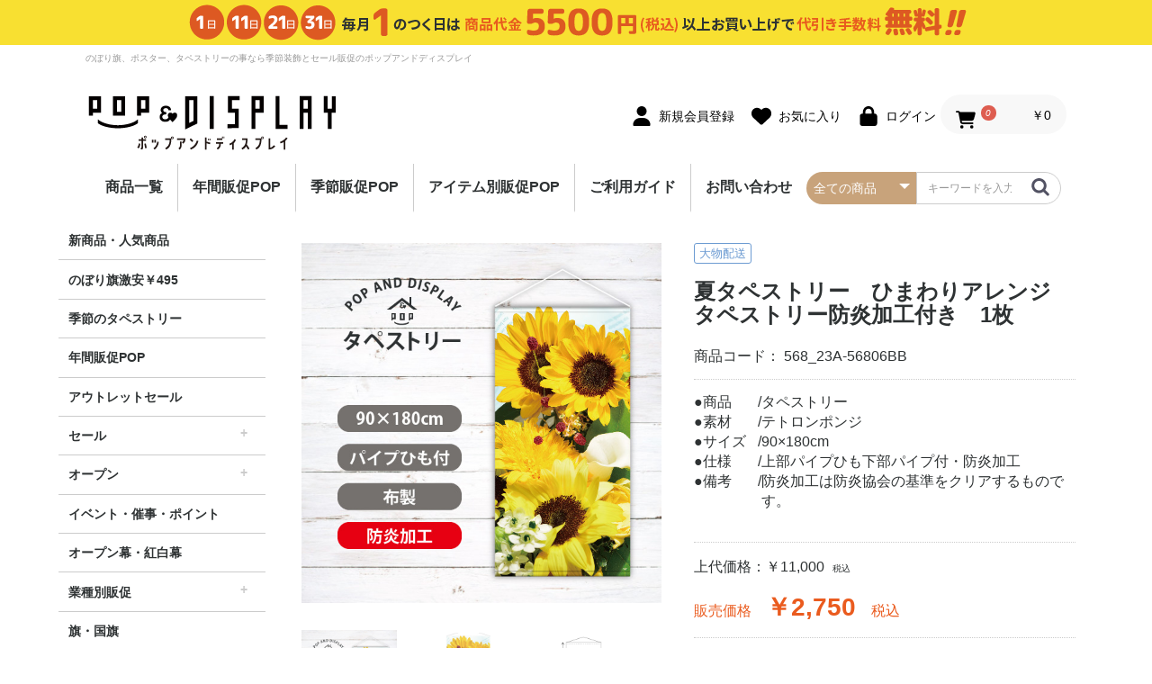

--- FILE ---
content_type: text/html; charset=UTF-8
request_url: https://popanddisplay.com/products/detail/1465
body_size: 16656
content:
<!doctype html>
<html lang="ja">
<head prefix="og: http://ogp.me/ns# fb: http://ogp.me/ns/fb# product: http://ogp.me/ns/product#">
    <meta charset="utf-8">
    <meta name="viewport" content="width=device-width, initial-scale=1, shrink-to-fit=no">
    <meta name="eccube-csrf-token" content="SbgaU4L7Fu-qh905PKdr2_vsIp5lr9suo78Jc4ndd0Y">
    <title>夏タペストリー　ひまわりアレンジ　タペストリー防炎加工付き　1枚 | のぼり旗・ポスターの季節装飾とセール販促用品通販 POP AND DISPLAY</title>
                    <meta name="keywords" content="のぼり,のぼり旗,ポスター,POP,タペストリー,おしゃれ,デザイン,季節装飾,セール販促,店舗装飾,ポップアンドディスプレイ">
                    <link rel="canonical" href="https://popanddisplay.com/products/detail/1465">
<meta name="description" content="夏タペストリー　ひまわりアレンジ　タペストリー防炎加工付き　1枚商品ページ | ポップアンドディスプレイは夏タペストリー　ひまわりアレンジ　タペストリー防炎加工付き　1枚など季節装飾とセール販促用品を最短当日出荷で販売中。">
<meta property="og:type" content="og:product" /><meta property="og:title" content="夏タペストリー　ひまわりアレンジ　タペストリー防炎加工付き　1枚" />
<meta property="og:image" content="https://popanddisplay.com//html/upload/save_image/0403172445_642a8d4da8d5c.jpg" />
<meta property="og:description" content="" />
<meta property="og:url" content="https://popanddisplay.com/products/detail/1465" />
<meta property="product:price:amount" content="2750"/>
<meta property="product:price:currency" content="JPY"/>
<meta property="product:product_link" content="https://popanddisplay.com/products/detail/1465"/>
<meta property="product:retailer_title" content="夏タペストリー　ひまわりアレンジ　タペストリー防炎加工付き　1枚" />
        <link rel="icon" href="/html/user_data/assets/img/common/favicon.ico">
    <link rel="stylesheet" href="https://stackpath.bootstrapcdn.com/bootstrap/3.4.1/css/bootstrap.min.css" integrity="sha384-HSMxcRTRxnN+Bdg0JdbxYKrThecOKuH5zCYotlSAcp1+c8xmyTe9GYg1l9a69psu" crossorigin="anonymous">
    <link rel="stylesheet" href="https://use.fontawesome.com/releases/v5.3.1/css/all.css" integrity="sha384-mzrmE5qonljUremFsqc01SB46JvROS7bZs3IO2EmfFsd15uHvIt+Y8vEf7N7fWAU" crossorigin="anonymous">
    <link rel="stylesheet" href="//cdn.jsdelivr.net/jquery.slick/1.6.0/slick.css">
    <link href="https://cdnjs.cloudflare.com/ajax/libs/lightbox2/2.7.1/css/lightbox.css" rel="stylesheet">
    <link rel="stylesheet" href="/html/template/defaulter/assets/css/style.css">
    <link rel="stylesheet" href="/html/template/defaulter/assets/css/mytheme.css">
        <style>

        .slick-slider {
            margin-bottom: 30px;
        }

        .slick-dots {
            position: absolute;
            bottom: -45px;
            display: block;
            width: 100%;
            padding: 0;
            list-style: none;
            text-align: center;
        }

        .slick-dots li {
            position: relative;
            display: inline-block;
            width: 20px;
            height: 20px;
            margin: 0 5px;
            padding: 0;

            cursor: pointer;
        }

        .slick-dots li button {
            font-size: 0;
            line-height: 0;
            display: block;
            width: 20px;
            height: 20px;
            padding: 5px;
            cursor: pointer;
            color: transparent;
            border: 0;
            outline: none;
            background: transparent;
        }

        .slick-dots li button:hover,
        .slick-dots li button:focus {
            outline: none;
        }

        .slick-dots li button:hover:before,
        .slick-dots li button:focus:before {
            opacity: 1;
        }

        .slick-dots li button:before {
            content: " ";
            line-height: 20px;
            position: absolute;
            top: 0;
            left: 0;
            width: 12px;
            height: 12px;
            text-align: center;
            opacity: .25;
            background-color: black;
            border-radius: 50%;

        }

        .slick-dots li.slick-active button:before {
            opacity: .75;
            background-color: black;
        }

        .slick-dots li button.thumbnail img {
            width: 0;
            height: 0;
        }
        
        .soldout {
            position: relative;
        }
        .soldout::before{
            content: '';
            position: absolute;
            top: 40%;
            right: 0;
            bottom: 40%;
            left: 0;
            background-color: rgba(0,0,0,0.5);
        }
        .sop {
            position: absolute;
            color: white;
            font-size: 120%;
            letter-spacing: 0.2em; 
            top: 50%;
            left: 50%;
            -ms-transform: translate(-50%, -50%);
            -webkit-transform: translate(-50%, -50%);
            transform: translate(-50%, -50%);
            margin:0;
            padding:0;
        }
        .soldout img {
            width: 100%;
        }

    </style>
    <script src="https://code.jquery.com/jquery-3.3.1.min.js" integrity="sha256-FgpCb/KJQlLNfOu91ta32o/NMZxltwRo8QtmkMRdAu8=" crossorigin="anonymous"></script>
    <script>
        $(function() {
            $.ajaxSetup({
                'headers': {
                    'ECCUBE-CSRF-TOKEN': $('meta[name="eccube-csrf-token"]').attr('content')
                }
            });
        });
    </script>
    <script src="https://cdnjs.cloudflare.com/ajax/libs/lightbox2/2.7.1/js/lightbox.min.js" type="text/javascript"></script>
                    <!-- ▼&lt;head&gt;タグマネージャー　全レイアウト対象 -->
            <!-- Google Tag Manager -->
<script>(function(w,d,s,l,i){w[l]=w[l]||[];w[l].push({'gtm.start':
new Date().getTime(),event:'gtm.js'});var f=d.getElementsByTagName(s)[0],
j=d.createElement(s),dl=l!='dataLayer'?'&l='+l:'';j.async=true;j.src=
'https://www.googletagmanager.com/gtm.js?id='+i+dl;f.parentNode.insertBefore(j,f);
})(window,document,'script','dataLayer','GTM-WFW8QJ7');</script>
<!-- End Google Tag Manager -->
        <!-- ▲&lt;head&gt;タグマネージャー　全レイアウト対象 -->

                        <style>
        .ec-productRole__tag.tag_2{
    color: #6c9bd2;    background-color: #FFFFFF;    border-color: #6c9bd2;    }
    </style>

        <link rel="stylesheet" href="/html/user_data/assets/css/customize.css">
</head>
<body id="page_product_detail" class="product_page">
        <!-- ▼&lt;body&gt; Googleタグマネージャー　※全レイアウト対象 -->
            <!-- Google Tag Manager (noscript) -->
<noscript><iframe src="https://www.googletagmanager.com/ns.html?id=GTM-WFW8QJ7"
height="0" width="0" style="display:none;visibility:hidden"></iframe></noscript>
<!-- End Google Tag Manager (noscript) -->
        <!-- ▲&lt;body&gt; Googleタグマネージャー　※全レイアウト対象 -->


<div class="ec-layoutRole">
                <div class="ec-layoutRole__header">
                <!-- ▼ヘッダー　1のつく日は代引き手数料無料デー -->
            <style>
.oneday {
    background-color: #F8E031;
  display: flex;
  justify-content: center; /* 水平方向の中央揃え */
  align-items: center; /* 垂直方向の中央揃え */
    }
</style>
<script type="text/javascript">
/*--------------------------スニペットに関して----------------------------/*
作成:source（ハル）
URL:https://source.sakuraweb.com/
作成日:2018年4月23日
更新日:2022年3月21日
バージョン:1.2.1
注意事項:使用前に必ず同梱の説明書.txtをお読み下さい。
-------------------------------------------------------------------------*/
document.addEventListener("DOMContentLoaded", () => {
    "use strict";
    /*--------------------------ここからユーザー設定--------------------------*/
    //対象のクラス名
    const class_name = "dtimer";
    //対象クラスの領域削除判定(true:false)
    const area_delete = true;
    //再表示時CSS display値※対象クラスの領域削除判定がtrueの場合のみ影響有
    const before_disp = "block";
    //点滅開始終了前時間(設定秒前)
    const flash_time = 600;
    //点滅間隔(設定秒間隔)
    const interval_time = 1;
    /*--------------------------ここまでユーザー設定--------------------------*/
    //スタイルシートをhead内に挿入
    const css = document.createElement("style");
    const keyframes = "\n@keyframes flash { \n" +
                    "  0%{visibility: visible;}\n" +
                    "  50%{visibility: hidden;}\n" +
                    "}\n";
    const rules = document.createTextNode(keyframes);
    css.appendChild(rules);
    document.getElementsByTagName("head")[0].appendChild(css);
    //時分秒を秒変換
    const secondConv = (data) => {
        const h = data.split(":").length > 0 ? (!Number.isNaN(Number(data.split(":")[0])) ? Number(data.split(":")[0]) : 0) : 0;
        const m = data.split(":").length > 1 ? (!Number.isNaN(Number(data.split(":")[1])) ? Number(data.split(":")[1]) : 0) : 0;
        const s = data.split(":").length > 2 ? (!Number.isNaN(Number(data.split(":")[2])) ? Number(data.split(":")[2]) : 0) : 0;
        return (h * 60 + m) * 60 + s;
    };
    //月日を分割
    const dateSplit = (data, select) => {
        if(data.split("/").length = 2){
            if(select === "m"){
                return !Number.isNaN(Number(data.split("/")[0])) ? Number(data.split("/")[0]) : 1;
            }else{
                return !Number.isNaN(Number(data.split("/")[1])) ? Number(data.split("/")[1]) : 1;
            }
        }else{
            return 1;
        }
    }
    //ノード単体に対する設定を行う
    function display(elem, nmonth, nday, nweek, ntime){
        //ノードに設定されている値を取得する
        const data   = elem.dataset;
        const smonth = data.sdate !== undefined ? dateSplit(data.sdate, "m") : 1;
        const emonth = data.edate !== undefined ? dateSplit(data.edate, "m") : 12;
        const sday   = data.sdate !== undefined ? dateSplit(data.sdate, "d") : 1;
        const eday   = data.edate !== undefined ? dateSplit(data.edate, "d") : 31;
        const dday   = data.dday  !== undefined ? data.dday.split(",") : false;
        const week   = data.week  !== undefined ? data.week.split(",") : false;
        const stime  = data.stime !== undefined ? secondConv(data.stime) : 0;
        const etime  = data.etime !== undefined ? secondConv(data.etime) : 86400;
        const flash  = data.flash||false;
        const color  = data.color||false;
        const tag    = elem.tagName;
        //スタイル変更用フラグ
        let show_flg  = false;
        let flash_flg = false;
        let color_flg = false;
        //表示判定
        if((!week || week.includes(nweek)) && (!dday || dday.includes(nday + "")) &&
        (smonth <= nmonth && nmonth <= emonth) && (sday <= nday && nday <= eday) &&
        (stime <= ntime && ntime <= etime)){
            show_flg = true;
            //点滅開始終了前時間判定
            if(etime - ntime < flash_time){
                flash_flg = flash;
                color_flg = color && (/(p|a|span)/i).test(tag);
            }
        }
        //スタイル変更
        const add_style = "flash " + interval_time + "s steps(1) infinite";
        if(area_delete){
            elem.style.display = show_flg ? before_disp : "none";
        }else{
            elem.style.visibility = show_flg ? "visible" : "hidden";
        }
        elem.style.animation = flash_flg ? add_style : "none";
        elem.style.color = color_flg ? color : null;
    }
    //指定したノードリストに対する点灯・点滅設定を行う
    const elem_all = document.querySelectorAll("." + class_name);
    const elems = Array.prototype.slice.call(elem_all,0);
    (function displayAll(){
        const today = new Date();
        const nmonth = today.getMonth() + 1
        const nday   = today.getDate()
        const ntime = secondConv(today.getHours() + ":" + today.getMinutes() + ":" + today.getSeconds());
        const nweek = ["日", "月", "火", "水", "木", "金", "土"][today.getDay()];
        elems.forEach((elem) => display(elem, nmonth, nday, nweek, ntime));
        setTimeout(displayAll, 1000);
    }());
});

</script>
<div class="oneday">
<!--    <a href="https://popanddisplay.com/user_data/20250701"><img class="dtimer" data-dday="1,11,21,31" src="/html/user_data/assets/img/daibiki_free_day.png" alt="1のつく日は代引き手数料無料デー"></a>
<img class="min dtimer" data-dday="1,11,21,31" src="/html/user_data/assets/img/daibiki_free_day_min.png" alt="1のつく日は代引き手数料無料デー">-->
<picture>
  <a href="https://popanddisplay.com/user_data/20250701"><source class="dtimer" data-dday="1,11,21,31"   media="(max-width: 769px)" srcset="/html/user_data/assets/img/daibiki_free_day_min.png">
  <img class="dtimer" data-dday="1,11,21,31" src="/html/user_data/assets/img/daibiki_free_day.png" alt="画像"></a>
</picture></div>

        <!-- ▲ヘッダー　1のつく日は代引き手数料無料デー -->
    <!-- ▼#header　toptitle -->
            <div class="ec-headerNaviRole">
<p style="padding-top: 8px; font-size: 10px; color: #999999;">のぼり旗、ポスター、タペストリーの事なら季節装飾とセール販促のポップアンドディスプレイ</p>
</div>
        <!-- ▲#header　toptitle -->
    <!-- ▼#headerヘッダー(商品検索・ログインナビ・カート) -->
            <div class="ec-headerNaviRole">
    <div class="ec-headerNaviRole__left">
        <div class="ec-headerNaviRole__search">
             <h2>
                    <a href="https://popanddisplay.com/">
                        <img src="/html/user_data/assets/img/logo01.png" alt="POP AND DISPLAY">
                    </a>
                </h2>
        </div>
        <div class="ec-headerRole__navSP">
            
<div class="ec-headerNavSP">
                <img style="width:22px;height:22px" src="/html/template/defaulter/assets/icon/bars-solid.svg" alt="">
</div>
        </div>
    </div>
    <div class="ec-headerNaviRole__right">
        <div class="ec-headerNaviRole__nav">
            
<div class="ec-headerNav">
            <div class="ec-headerNav__item">
            <a href="https://popanddisplay.com/entry">
                <img style="width:22px;height:22px;margin-left:10px" src="/html/template/defaulter/assets/icon/user-solid.svg" alt="">
                <span class="ec-headerNav__itemLink">新規会員登録</span>
            </a>
        </div>
                    <div class="ec-headerNav__item">
                <a href="https://popanddisplay.com/mypage/favorite">
                <img style="width:22px;height:22px;margin-left:10px" src="/html/template/defaulter/assets/icon/heart-solid.svg" alt="">
                    <span class="ec-headerNav__itemLink">お気に入り</span>
                </a>
            </div>
                <div class="ec-headerNav__item">
            <a href="https://popanddisplay.com/mypage/login">
                <img style="width:22px;height:22px;margin-left:10px" src="/html/template/defaulter/assets/icon/lock-solid.svg" alt="">
               <span class="ec-headerNav__itemLink">ログイン</span>
            </a>
        </div>
    </div>
        </div>
        <div class="ec-headerRole__cart">
            <div class="ec-cartNaviWrap">
    <div class="ec-cartNavi">
        <i class="ec-cartNavi__icon">
            <img style="width:22px;height:22px" src="/html/template/defaulter/assets/icon/cart-shopping-solid.svg" alt="">
            <span class="ec-cartNavi__badge">0</span>
        </i>
        <div class="ec-cartNavi__label">
            <div class="ec-cartNavi__price">￥0</div>
        </div>
    </div>
            <div class="ec-cartNaviNull">
            <div class="ec-cartNaviNull__message">
                <p>現在カート内に商品はございません。</p>
            </div>
        </div>
    </div>
        </div>
    </div>
</div>
        <!-- ▲#headerヘッダー(商品検索・ログインナビ・カート) -->
    <!-- ▼#header　PADロゴ -->
            <div class="ec-headerRole logo_sp">
    <div class="ec-headerRole__title">
        <div class="ec-headerTitle">
            <div class="ec-headerTitle__title">
                <h2>
                    <a href="https://popanddisplay.com/">
                        <img src="/html/user_data/assets/img/logo01.png" alt="ポップアンドディスプレイ">
                    </a>
                </h2>
            </div>
        </div>
    </div>
</div>
        <!-- ▲#header　PADロゴ -->
    <!-- ▼#header　カテゴリナビ(PC) -->
            


<div class="ec-categoryNaviRole">
    <div class="ec-itemNav">
        <ul class="ec-itemNav__nav">
            <li><a href="https://popanddisplay.com/products/list" style="border-left:none;">商品一覧</a></li>
                            <li>
                            <a href="https://popanddisplay.com/products/list?category_id=8">
        年間販促POP
    </a>
            <ul>
                            <li>
                            <a href="https://popanddisplay.com/products/list?category_id=146">
        アウトレットセール
    </a>
    
                </li>
                            <li>
                            <a href="https://popanddisplay.com/products/list?category_id=9">
        のぼり旗激安￥495〜
    </a>
            <ul>
                            <li>
                            <a href="https://popanddisplay.com/products/list?category_id=145">
        10枚セット
    </a>
    
                </li>
                            <li>
                            <a href="https://popanddisplay.com/products/list?category_id=144">
        5枚セット
    </a>
    
                </li>
                            <li>
                            <a href="https://popanddisplay.com/products/list?category_id=143">
        1枚（単品）
    </a>
    
                </li>
                    </ul>
    
                </li>
                            <li>
                            <a href="https://popanddisplay.com/products/list?category_id=45">
        セール
    </a>
            <ul>
                            <li>
                            <a href="https://popanddisplay.com/products/list?category_id=50">
        セール・割引
    </a>
            <ul>
                            <li>
                            <a href="https://popanddisplay.com/products/list?category_id=142">
        セールのぼり旗
    </a>
    
                </li>
                            <li>
                            <a href="https://popanddisplay.com/products/list?category_id=137">
        セールポスター
    </a>
    
                </li>
                            <li>
                            <a href="https://popanddisplay.com/products/list?category_id=141">
        セールタペストリー
    </a>
    
                </li>
                            <li>
                            <a href="https://popanddisplay.com/products/list?category_id=139">
        シンプルセール
    </a>
    
                </li>
                            <li>
                            <a href="https://popanddisplay.com/products/list?category_id=140">
        プリズムセール
    </a>
    
                </li>
                    </ul>
    
                </li>
                            <li>
                            <a href="https://popanddisplay.com/products/list?category_id=148">
        割引・値下げ・％OFF
    </a>
    
                </li>
                            <li>
                            <a href="https://popanddisplay.com/products/list?category_id=51">
        創業祭・感謝祭・決算
    </a>
    
                </li>
                            <li>
                            <a href="https://popanddisplay.com/products/list?category_id=149">
        閉店・売り尽くし
    </a>
    
                </li>
                    </ul>
    
                </li>
                            <li>
                            <a href="https://popanddisplay.com/products/list?category_id=46">
        オープン
    </a>
            <ul>
                            <li>
                            <a href="https://popanddisplay.com/products/list?category_id=53">
        オープン・営業中
    </a>
    
                </li>
                            <li>
                            <a href="https://popanddisplay.com/products/list?category_id=54">
        オープニングセール
    </a>
    
                </li>
                            <li>
                            <a href="https://popanddisplay.com/products/list?category_id=55">
        リニューアルオープン
    </a>
    
                </li>
                    </ul>
    
                </li>
                            <li>
                            <a href="https://popanddisplay.com/products/list?category_id=47">
        イベント・催事・ポイント
    </a>
    
                </li>
                            <li>
                            <a href="https://popanddisplay.com/products/list?category_id=48">
        オープン幕・紅白幕
    </a>
    
                </li>
                            <li>
                            <a href="https://popanddisplay.com/products/list?category_id=111">
        業種別販促
    </a>
            <ul>
                            <li>
                            <a href="https://popanddisplay.com/products/list?category_id=113">
        レギュラー・オールシーズン販促
    </a>
    
                </li>
                            <li>
                            <a href="https://popanddisplay.com/products/list?category_id=118">
        ホテル・宿泊販促
    </a>
    
                </li>
                            <li>
                            <a href="https://popanddisplay.com/products/list?category_id=119">
        リサイクル・中古販売販促
    </a>
    
                </li>
                            <li>
                            <a href="https://popanddisplay.com/products/list?category_id=116">
        ドラッグ・薬局販促
    </a>
    
                </li>
                            <li>
                            <a href="https://popanddisplay.com/products/list?category_id=117">
        理美容販促
    </a>
    
                </li>
                            <li>
                            <a href="https://popanddisplay.com/products/list?category_id=115">
        飲食店販促
    </a>
    
                </li>
                            <li>
                            <a href="https://popanddisplay.com/products/list?category_id=114">
        物販・小売店販促
    </a>
    
                </li>
                            <li>
                            <a href="https://popanddisplay.com/products/list?category_id=120">
        不動産・車販促
    </a>
    
                </li>
                    </ul>
    
                </li>
                            <li>
                            <a href="https://popanddisplay.com/products/list?category_id=49">
        旗・国旗
    </a>
    
                </li>
                    </ul>
    
                </li>
                            <li>
                            <a href="https://popanddisplay.com/products/list?category_id=56">
        季節販促POP
    </a>
            <ul>
                            <li>
                            <a href="https://popanddisplay.com/products/list?category_id=57">
        春
    </a>
            <ul>
                            <li>
                            <a href="https://popanddisplay.com/products/list?category_id=61">
        春・スプリング
    </a>
    
                </li>
                            <li>
                            <a href="https://popanddisplay.com/products/list?category_id=62">
        バレンタインデー・ホワイトデー
    </a>
    
                </li>
                            <li>
                            <a href="https://popanddisplay.com/products/list?category_id=63">
        母の日・父の日
    </a>
    
                </li>
                            <li>
                            <a href="https://popanddisplay.com/products/list?category_id=64">
        スプリングセール
    </a>
    
                </li>
                    </ul>
    
                </li>
                            <li>
                            <a href="https://popanddisplay.com/products/list?category_id=58">
        夏
    </a>
            <ul>
                            <li>
                            <a href="https://popanddisplay.com/products/list?category_id=65">
        夏・サマー
    </a>
    
                </li>
                            <li>
                            <a href="https://popanddisplay.com/products/list?category_id=66">
        七夕
    </a>
    
                </li>
                            <li>
                            <a href="https://popanddisplay.com/products/list?category_id=67">
        サマーセール
    </a>
    
                </li>
                    </ul>
    
                </li>
                            <li>
                            <a href="https://popanddisplay.com/products/list?category_id=59">
        秋
    </a>
            <ul>
                            <li>
                            <a href="https://popanddisplay.com/products/list?category_id=68">
        秋・オータム
    </a>
    
                </li>
                            <li>
                            <a href="https://popanddisplay.com/products/list?category_id=69">
        ハロウィン
    </a>
    
                </li>
                            <li>
                            <a href="https://popanddisplay.com/products/list?category_id=70">
        オータムセール
    </a>
    
                </li>
                    </ul>
    
                </li>
                            <li>
                            <a href="https://popanddisplay.com/products/list?category_id=60">
        冬
    </a>
            <ul>
                            <li>
                            <a href="https://popanddisplay.com/products/list?category_id=71">
        冬・ウインター
    </a>
    
                </li>
                            <li>
                            <a href="https://popanddisplay.com/products/list?category_id=72">
        クリスマス
    </a>
    
                </li>
                            <li>
                            <a href="https://popanddisplay.com/products/list?category_id=73">
        歳末・お正月
    </a>
    
                </li>
                            <li>
                            <a href="https://popanddisplay.com/products/list?category_id=74">
        ウインターセール
    </a>
    
                </li>
                    </ul>
    
                </li>
                            <li>
                            <a href="https://popanddisplay.com/products/list?category_id=132">
        定番
    </a>
    
                </li>
                    </ul>
    
                </li>
                            <li>
                            <a href="https://popanddisplay.com/products/list?category_id=75">
        アイテム別販促POP
    </a>
            <ul>
                            <li>
                            <a href="https://popanddisplay.com/products/list?category_id=76">
        のぼり旗
    </a>
            <ul>
                            <li>
                            <a href="https://popanddisplay.com/products/list?category_id=126">
        セールのぼり旗
    </a>
    
                </li>
                            <li>
                            <a href="https://popanddisplay.com/products/list?category_id=92">
        レギュラーのぼり旗
    </a>
    
                </li>
                            <li>
                            <a href="https://popanddisplay.com/products/list?category_id=97">
        ホテル・宿泊のぼり旗
    </a>
    
                </li>
                            <li>
                            <a href="https://popanddisplay.com/products/list?category_id=98">
        リサイクル・中古販売のぼり旗
    </a>
    
                </li>
                            <li>
                            <a href="https://popanddisplay.com/products/list?category_id=95">
        ドラッグ・薬局のぼり旗
    </a>
    
                </li>
                            <li>
                            <a href="https://popanddisplay.com/products/list?category_id=96">
        理美容のぼり旗
    </a>
    
                </li>
                            <li>
                            <a href="https://popanddisplay.com/products/list?category_id=93">
        物販・小売のぼり旗
    </a>
    
                </li>
                            <li>
                            <a href="https://popanddisplay.com/products/list?category_id=94">
        飲食店のぼり旗
    </a>
    
                </li>
                            <li>
                            <a href="https://popanddisplay.com/products/list?category_id=99">
        不動産・車のぼり旗
    </a>
    
                </li>
                            <li>
                            <a href="https://popanddisplay.com/products/list?category_id=129">
        春・スプリングのぼり旗
    </a>
    
                </li>
                            <li>
                            <a href="https://popanddisplay.com/products/list?category_id=130">
        夏・サマーのぼり旗
    </a>
    
                </li>
                            <li>
                            <a href="https://popanddisplay.com/products/list?category_id=109">
        秋・オータムのぼり旗
    </a>
    
                </li>
                            <li>
                            <a href="https://popanddisplay.com/products/list?category_id=110">
        冬・ウィンターのぼり旗
    </a>
    
                </li>
                            <li>
                            <a href="https://popanddisplay.com/products/list?category_id=133">
        ハロウィンのぼり旗
    </a>
    
                </li>
                            <li>
                            <a href="https://popanddisplay.com/products/list?category_id=135">
        クリスマスのぼり旗
    </a>
    
                </li>
                            <li>
                            <a href="https://popanddisplay.com/products/list?category_id=134">
        お正月のぼり旗
    </a>
    
                </li>
                            <li>
                            <a href="https://popanddisplay.com/products/list?category_id=136">
        歳末セールのぼり旗
    </a>
    
                </li>
                    </ul>
    
                </li>
                            <li>
                            <a href="https://popanddisplay.com/products/list?category_id=77">
        ポスター
    </a>
            <ul>
                            <li>
                            <a href="https://popanddisplay.com/products/list?category_id=100">
        パラポスター（横長）
    </a>
    
                </li>
                            <li>
                            <a href="https://popanddisplay.com/products/list?category_id=101">
        テーマポスター（正方形）
    </a>
    
                </li>
                            <li>
                            <a href="https://popanddisplay.com/products/list?category_id=106">
        変形ポスター
    </a>
    
                </li>
                            <li>
                            <a href="https://popanddisplay.com/products/list?category_id=157">
        セール・オープン・販促ポスター
    </a>
    
                </li>
                            <li>
                            <a href="https://popanddisplay.com/products/list?category_id=158">
        春のポスター
    </a>
    
                </li>
                            <li>
                            <a href="https://popanddisplay.com/products/list?category_id=159">
        夏のポスター
    </a>
    
                </li>
                            <li>
                            <a href="https://popanddisplay.com/products/list?category_id=160">
        秋・ハロウィンのポスター
    </a>
    
                </li>
                            <li>
                            <a href="https://popanddisplay.com/products/list?category_id=161">
        冬・お正月・初売りのポスター
    </a>
    
                </li>
                            <li>
                            <a href="https://popanddisplay.com/products/list?category_id=162">
        クリスマスのポスター
    </a>
    
                </li>
                            <li>
                            <a href="https://popanddisplay.com/products/list?category_id=163">
        バレンタイン・ホワイトデーのポスター
    </a>
    
                </li>
                    </ul>
    
                </li>
                            <li>
                            <a href="https://popanddisplay.com/products/list?category_id=79">
        横幕・横断幕
    </a>
    
                </li>
                            <li>
                            <a href="https://popanddisplay.com/products/list?category_id=85">
        ペナント・旗
    </a>
            <ul>
                            <li>
                            <a href="https://popanddisplay.com/products/list?category_id=125">
        ペナント
    </a>
    
                </li>
                            <li>
                            <a href="https://popanddisplay.com/products/list?category_id=124">
        ビッグペナント
    </a>
    
                </li>
                    </ul>
    
                </li>
                            <li>
                            <a href="https://popanddisplay.com/products/list?category_id=83">
        タペストリー
    </a>
            <ul>
                            <li>
                            <a href="https://popanddisplay.com/products/list?category_id=102">
        45cm幅タペストリー
    </a>
    
                </li>
                            <li>
                            <a href="https://popanddisplay.com/products/list?category_id=103">
        60cm幅タペストリー
    </a>
    
                </li>
                            <li>
                            <a href="https://popanddisplay.com/products/list?category_id=104">
        ワイドタペストリー
    </a>
    
                </li>
                            <li>
                            <a href="https://popanddisplay.com/products/list?category_id=105">
        防炎タペストリー（90×180cm）
    </a>
            <ul>
                            <li>
                            <a href="https://popanddisplay.com/products/list?category_id=150">
        春の防炎タペストリー
    </a>
    
                </li>
                            <li>
                            <a href="https://popanddisplay.com/products/list?category_id=151">
        夏の防炎タペストリー
    </a>
    
                </li>
                            <li>
                            <a href="https://popanddisplay.com/products/list?category_id=152">
        秋・ハロウィンの防炎タペストリー
    </a>
    
                </li>
                            <li>
                            <a href="https://popanddisplay.com/products/list?category_id=153">
        冬・クリスマスの防炎タペストリー
    </a>
    
                </li>
                            <li>
                            <a href="https://popanddisplay.com/products/list?category_id=154">
        お正月の防炎タペストリー
    </a>
    
                </li>
                            <li>
                            <a href="https://popanddisplay.com/products/list?category_id=155">
        バレンタインデーの防炎タペストリー
    </a>
    
                </li>
                            <li>
                            <a href="https://popanddisplay.com/products/list?category_id=156">
        セールの防炎タペストリー
    </a>
    
                </li>
                    </ul>
    
                </li>
                    </ul>
    
                </li>
                            <li>
                            <a href="https://popanddisplay.com/products/list?category_id=88">
        シート・幕
    </a>
            <ul>
                            <li>
                            <a href="https://popanddisplay.com/products/list?category_id=80">
        シート・ワゴン幕
    </a>
    
                </li>
                            <li>
                            <a href="https://popanddisplay.com/products/list?category_id=81">
        テーブルクロス
    </a>
    
                </li>
                            <li>
                            <a href="https://popanddisplay.com/products/list?category_id=82">
        デコレーションリボン
    </a>
    
                </li>
                    </ul>
    
                </li>
                            <li>
                            <a href="https://popanddisplay.com/products/list?category_id=86">
        連続ペナント・フラッグガーランド
    </a>
            <ul>
                            <li>
                            <a href="https://popanddisplay.com/products/list?category_id=121">
        連続ペナント
    </a>
    
                </li>
                            <li>
                            <a href="https://popanddisplay.com/products/list?category_id=122">
        フラッグガーランド
    </a>
    
                </li>
                            <li>
                            <a href="https://popanddisplay.com/products/list?category_id=123">
        ウェーブペナント他
    </a>
    
                </li>
                    </ul>
    
                </li>
                            <li>
                            <a href="https://popanddisplay.com/products/list?category_id=78">
        オープン幕・旭光幕
    </a>
    
                </li>
                            <li>
                            <a href="https://popanddisplay.com/products/list?category_id=87">
        紙製POP・ショーカード
    </a>
            <ul>
                            <li>
                            <a href="https://popanddisplay.com/products/list?category_id=138">
        セールPOP
    </a>
    
                </li>
                    </ul>
    
                </li>
                            <li>
                            <a href="https://popanddisplay.com/products/list?category_id=89">
        防炎加工付き商品
    </a>
    
                </li>
                    </ul>
    
                </li>
                        <li><a href="https://popanddisplay.com/guide">ご利用ガイド</a></li>
            <li><a href="https://popanddisplay.com/contact">お問い合わせ</a></li>
            <li style="width:25%;"><div class=s"ec-headerNaviRole__search">
            
<div class="ec-headerSearch">
    <form method="get" class="searchform" action="/products/list">
        <div class="ec-headerSearch__category">
            <div class="ec-select ec-select_search">
                            <select name="category_id" class="category_id"><option value="">全ての商品</option><option value="8">年間販促POP</option><option value="146">　アウトレットセール</option><option value="9">　のぼり旗激安￥495〜</option><option value="145">　　10枚セット</option><option value="144">　　5枚セット</option><option value="143">　　1枚（単品）</option><option value="45">　セール</option><option value="50">　　セール・割引</option><option value="142">　　　セールのぼり旗</option><option value="137">　　　セールポスター</option><option value="141">　　　セールタペストリー</option><option value="139">　　　シンプルセール</option><option value="140">　　　プリズムセール</option><option value="148">　　割引・値下げ・％OFF</option><option value="51">　　創業祭・感謝祭・決算</option><option value="149">　　閉店・売り尽くし</option><option value="46">　オープン</option><option value="53">　　オープン・営業中</option><option value="54">　　オープニングセール</option><option value="55">　　リニューアルオープン</option><option value="47">　イベント・催事・ポイント</option><option value="48">　オープン幕・紅白幕</option><option value="111">　業種別販促</option><option value="113">　　レギュラー・オールシーズン販促</option><option value="118">　　ホテル・宿泊販促</option><option value="119">　　リサイクル・中古販売販促</option><option value="116">　　ドラッグ・薬局販促</option><option value="117">　　理美容販促</option><option value="115">　　飲食店販促</option><option value="114">　　物販・小売店販促</option><option value="120">　　不動産・車販促</option><option value="49">　旗・国旗</option><option value="56">季節販促POP</option><option value="57">　春</option><option value="61">　　春・スプリング</option><option value="62">　　バレンタインデー・ホワイトデー</option><option value="63">　　母の日・父の日</option><option value="64">　　スプリングセール</option><option value="58">　夏</option><option value="65">　　夏・サマー</option><option value="66">　　七夕</option><option value="67">　　サマーセール</option><option value="59">　秋</option><option value="68">　　秋・オータム</option><option value="69">　　ハロウィン</option><option value="70">　　オータムセール</option><option value="60">　冬</option><option value="71">　　冬・ウインター</option><option value="72">　　クリスマス</option><option value="73">　　歳末・お正月</option><option value="74">　　ウインターセール</option><option value="132">　定番</option><option value="75">アイテム別販促POP</option><option value="76">　のぼり旗</option><option value="126">　　セールのぼり旗</option><option value="92">　　レギュラーのぼり旗</option><option value="97">　　ホテル・宿泊のぼり旗</option><option value="98">　　リサイクル・中古販売のぼり旗</option><option value="95">　　ドラッグ・薬局のぼり旗</option><option value="96">　　理美容のぼり旗</option><option value="93">　　物販・小売のぼり旗</option><option value="94">　　飲食店のぼり旗</option><option value="99">　　不動産・車のぼり旗</option><option value="129">　　春・スプリングのぼり旗</option><option value="130">　　夏・サマーのぼり旗</option><option value="109">　　秋・オータムのぼり旗</option><option value="110">　　冬・ウィンターのぼり旗</option><option value="133">　　ハロウィンのぼり旗</option><option value="135">　　クリスマスのぼり旗</option><option value="134">　　お正月のぼり旗</option><option value="136">　　歳末セールのぼり旗</option><option value="77">　ポスター</option><option value="100">　　パラポスター（横長）</option><option value="101">　　テーマポスター（正方形）</option><option value="106">　　変形ポスター</option><option value="157">　　セール・オープン・販促ポスター</option><option value="158">　　春のポスター</option><option value="159">　　夏のポスター</option><option value="160">　　秋・ハロウィンのポスター</option><option value="161">　　冬・お正月・初売りのポスター</option><option value="162">　　クリスマスのポスター</option><option value="163">　　バレンタイン・ホワイトデーのポスター</option><option value="79">　横幕・横断幕</option><option value="85">　ペナント・旗</option><option value="125">　　ペナント</option><option value="124">　　ビッグペナント</option><option value="83">　タペストリー</option><option value="102">　　45cm幅タペストリー</option><option value="103">　　60cm幅タペストリー</option><option value="104">　　ワイドタペストリー</option><option value="105">　　防炎タペストリー（90×180cm）</option><option value="150">　　　春の防炎タペストリー</option><option value="151">　　　夏の防炎タペストリー</option><option value="152">　　　秋・ハロウィンの防炎タペストリー</option><option value="153">　　　冬・クリスマスの防炎タペストリー</option><option value="154">　　　お正月の防炎タペストリー</option><option value="155">　　　バレンタインデーの防炎タペストリー</option><option value="156">　　　セールの防炎タペストリー</option><option value="88">　シート・幕</option><option value="80">　　シート・ワゴン幕</option><option value="81">　　テーブルクロス</option><option value="82">　　デコレーションリボン</option><option value="86">　連続ペナント・フラッグガーランド</option><option value="121">　　連続ペナント</option><option value="122">　　フラッグガーランド</option><option value="123">　　ウェーブペナント他</option><option value="78">　オープン幕・旭光幕</option><option value="87">　紙製POP・ショーカード</option><option value="138">　　セールPOP</option><option value="89">　防炎加工付き商品</option></select>
    
            </div>
        </div>
        <div class="ec-headerSearch__keyword">
            <div class="ec-input">
                <input type="search" name="name" maxlength="50" class="search-name" placeholder="キーワードを入力" />
                <button class="ec-headerSearch__keywordBtn" type="submit">
                    <div class="ec-icon">
                        <img src="/html/template/defaulter/assets/icon/search-dark.svg" alt="">
                    </div>
                </button>
            </div>
        </div>
    </form>
</div>
        </div></li>
        </ul>
    </div>
</div>
        <!-- ▲#header　カテゴリナビ(PC) -->

        </div>
    
        
    <div class="ec-layoutRole__contents">
                            <div class="ec-layoutRole__left">
                    <!-- ▼カテゴリ（PC左） -->
            <div class="ec-categoryNaviRoles">
    <div class="ec-itemNav__navs_box">
      <a href="https://popanddisplay.com/user_data/pickup">新商品・人気商品</a>
      <a href="https://popanddisplay.com/products/list?category_id=9">のぼり旗激安￥495</a>
      <a href="https://popanddisplay.com/products/list?category_id=105">季節のタペストリー</a>
      <a href="https://popanddisplay.com/products/list?category_id=8">年間販促POP</a>
      <a href="https://popanddisplay.com/products/list?category_id=146">アウトレットセール</a>
    </div>
    <div class="ec-itemNav__navs">
      <label for="nav1">セール</label>
      <input type="checkbox" id="nav1">
      <ul>          
        <li><strong><a href="https://popanddisplay.com/products/list?category_id=45">すべてのセール販促POP</a></strong></li>
        <li><a href="https://popanddisplay.com/products/list?category_id=50">セール・割引</a></li>
        <li><a href="https://popanddisplay.com/products/list?category_id=142">∟セールのぼり旗</a></li>
        <li><a href="https://popanddisplay.com/products/list?category_id=137">∟セールポスター</a></li>
        <li><a href="https://popanddisplay.com/products/list?category_id=141">∟セールタペストリー</a></li>
        <li><a href="https://popanddisplay.com/products/list?category_id=139">∟シンプルセール</a></li>
        <li><a href="https://popanddisplay.com/products/list?category_id=140">∟プリズムセール</a></li>
        <li><a href="https://popanddisplay.com/products/list?category_id=148">割引・値下げ・ＯＦＦ</a></li>
        <li><a href="https://popanddisplay.com/products/list?category_id=51">創業祭・感謝祭・決算</a></li>
        <li><a href="https://popanddisplay.com/products/list?category_id=149">閉店・売り尽くし</a></li>
      </ul>
      <label for="nav2">オープン</label>
      <input type="checkbox" id="nav2">
      <ul>
        <li><strong><a href="https://popanddisplay.com/products/list?category_id=46">すべてのオープン販促POP</a></strong></li>
        <li><a href="https://popanddisplay.com/products/list?category_id=53">オープン・営業中</a></li>
        <li><a href="https://popanddisplay.com/products/list?category_id=54">オープニングセール</a></li>
        <li><a href="https://popanddisplay.com/products/list?category_id=55">リニューアルオープン</a></li>
      </ul>
    </div>
    <div class="ec-itemNav__navs_box">
      <a href="https://popanddisplay.com/products/list?category_id=47">イベント・催事・ポイント</a>
      <a href="https://popanddisplay.com/products/list?category_id=48">オープン幕・紅白幕</a>
    </div>
    <div class="ec-itemNav__navs">
      <label for="nav3">業種別販促</label>
      <input type="checkbox" id="nav3">
      <ul>
        <li><strong><a href="https://popanddisplay.com/products/list?category_id=111">すべての業界別販促POP</a></strong></li>
        <li><a href="https://popanddisplay.com/products/list?category_id=113">レギュラー・オールシーズン販促</a></li>
        <li><a href="https://popanddisplay.com/products/list?category_id=118">ホテル・宿泊販促</a></li>
        <li><a href="https://popanddisplay.com/products/list?category_id=119">リサイクル・中古販売販促</a></li>
        <li><a href="https://popanddisplay.com/products/list?category_id=116">ドラッグ薬局・薬局販促</a></li>
        <li><a href="https://popanddisplay.com/products/list?category_id=117">理美容販促</a></li>
        <li><a href="https://popanddisplay.com/products/list?category_id=115">飲食店販促</a></li>
        <li><a href="https://popanddisplay.com/products/list?category_id=114">物販・小売店販促</a></li>
        <li><a href="https://popanddisplay.com/products/list?category_id=120">不動産・車販促</a></li>
      </ul>
    </div>
    <div class="ec-itemNav__navs_box">
    <a href="https://popanddisplay.com/products/list?category_id=49">旗・国旗</a>
    <a href="https://popanddisplay.com/products/list?category_id=56">季節販促POP</a>
    </div>
    <div class="ec-itemNav__navs">
      <label for="nav4">春</label>
      <input type="checkbox" id="nav4">
      <ul>
        <li><strong><a href="https://popanddisplay.com/products/list?category_id=57">すべての春の販促POP</a></strong></li>
        <li><a href="https://popanddisplay.com/products/list?category_id=61">春・スプリング</a></li>
        <li><a href="https://popanddisplay.com/products/list?category_id=62">バレンタインデー・ホワイトデー</a></li>
        <li><a href="https://popanddisplay.com/products/list?category_id=63">母の日・父の日</a></li>
        <li><a href="https://popanddisplay.com/products/list?category_id=64">スプリングセール</a></li>
      </ul>
      <label for="nav5">夏</label>
      <input type="checkbox" id="nav5">
      <ul>
        <li><strong><a href="https://popanddisplay.com/products/list?category_id=58">すべての夏の販促POP</a></strong></li>
        <li><a href="https://popanddisplay.com/products/list?category_id=65">夏・サマー</a></li>
        <li><a href="https://popanddisplay.com/products/list?category_id=66">七夕</a></li>
        <li><a href="https://popanddisplay.com/products/list?category_id=67">サマーセール</a></li>
      </ul>
      <label for="nav6">秋</label>
      <input type="checkbox" id="nav6">
      <ul>
        <li><strong><a href="https://popanddisplay.com/products/list?category_id=59">すべての秋の販促POP</a></strong></li>
        <li><a href="https://popanddisplay.com/products/list?category_id=68">秋・オータム</a></li>
        <li><a href="https://popanddisplay.com/products/list?category_id=69">ハロウィン</a></li>
        <li><a href="https://popanddisplay.com/products/list?category_id=70">オータムセール</a></li>
      </ul>
      <label for="nav7">冬</label>
      <input type="checkbox" id="nav7">
      <ul>
        <li><strong><a href="https://popanddisplay.com/products/list?category_id=60">すべての冬の販促POP</a></strong></li>
        <li><a href="https://popanddisplay.com/products/list?category_id=71">冬・ウィンター</a></li>
        <li><a href="https://popanddisplay.com/products/list?category_id=72">クリスマス</a></li>
        <li><a href="https://popanddisplay.com/products/list?category_id=73">歳末・お正月</a></li>
        <li><a href="https://popanddisplay.com/products/list?category_id=74">ウィンターセール</a></li>
      </ul>
    </div>
    <div class="ec-itemNav__navs_box">
      <a href="https://popanddisplay.com/products/list?category_id=75">アイテム別販促POP</a>
    </div>
    <div class="ec-itemNav__navs">
      <label for="nav8">のぼり旗</label>
      <input type="checkbox" id="nav8">
      <ul>
        <li><strong><a href="https://popanddisplay.com/products/list?category_id=76">すべてののぼり旗</a></strong></li>
        <li><a href="https://popanddisplay.com/products/list?category_id=126">セールのぼり旗</a></li>
        <li><a href="https://popanddisplay.com/products/list?category_id=92">レギュラーのぼり旗</a></li>
        <li><a href="https://popanddisplay.com/products/list?category_id=97">ホテルのぼり旗</a></li>
        <li><a href="https://popanddisplay.com/products/list?category_id=98">リサイクルのぼり旗</a></li>
        <li><a href="https://popanddisplay.com/products/list?category_id=95">ドラッグ薬局のぼり旗</a></li>
        <li><a href="https://popanddisplay.com/products/list?category_id=96">美容のぼり旗</a></li>
        <li><a href="https://popanddisplay.com/products/list?category_id=93">物販のぼり旗</a></li>
        <li><a href="https://popanddisplay.com/products/list?category_id=94">飲食のぼり旗</a></li>
        <li><a href="https://popanddisplay.com/products/list?category_id=99">不動産・車のぼり旗</a></li>
        <li><a href="https://popanddisplay.com/products/list?category_id=129">春のぼり旗</a></li>
        <li><a href="https://popanddisplay.com/products/list?category_id=130">夏のぼり旗</a></li>
        <li><a href="https://popanddisplay.com/products/list?category_id=109">秋のぼり旗</a></li>
        <li><a href="https://popanddisplay.com/products/list?category_id=110">冬のぼり旗</a></li>
        <li><a href="https://popanddisplay.com/products/list?category_id=133">ハロウィンのぼり旗</a></li>
      </ul>
    </div>
    <div class="ec-itemNav__navs">
      <label for="nav9">ポスター</label>
      <input type="checkbox" id="nav9">
      <ul>
        <li><strong><a href="https://popanddisplay.com/products/list?category_id=77">すべてのポスター</a></strong></li>
        <li><a href="https://popanddisplay.com/products/list?category_id=100">パラポスター（横長）</a></li>
        <li><a href="https://popanddisplay.com/products/list?category_id=101">テーマポスター（正方形）</a></li>
        <li><a href="https://popanddisplay.com/products/list?category_id=106">変形ポスター</a></li>
        <li><a href="https://popanddisplay.com/products/list?category_id=157">セールポスター</a></li>
        <li>▽季節から選ぶ</li>
        <li><a href="https://popanddisplay.com/products/list?category_id=158">∟春ポスター</a></li>
        <li><a href="https://popanddisplay.com/products/list?category_id=159">∟夏ポスター</a></li>
        <li><a href="https://popanddisplay.com/products/list?category_id=160">∟秋・ハロウィンポスター</a></li>
        <li><a href="https://popanddisplay.com/products/list?category_id=161">∟冬・お正月・初売りポスター</a></li>
        <li><a href="https://popanddisplay.com/products/list?category_id=162">∟クリスマスポスター</a></li>
        <li><a href="https://popanddisplay.com/products/list?category_id=163">∟バレンタインポスター</a></li>
       </ul>
    </div>
    <div class="ec-itemNav__navs_box">
      <a href="https://popanddisplay.com/products/list?category_id=79">横幕・横断幕</a>
    </div>
    <div class="ec-itemNav__navs">
      <label for="nav10">タペストリー</label>
      <input type="checkbox" id="nav10">
      <ul>
        <li><strong><a href="https://popanddisplay.com/products/list?category_id=83">すべてのタペストリー</a></strong></li>
        <li><a href="https://popanddisplay.com/products/list?category_id=105">防炎加工タペストリー（90×180cm）</a></li>
        <li><a href="https://popanddisplay.com/products/list?category_id=150">∟春タペストリー</a></li>
        <li><a href="https://popanddisplay.com/products/list?category_id=151">∟夏タペストリー</a></li>
        <li><a href="https://popanddisplay.com/products/list?category_id=152">∟秋・ハロウィンタペストリー</a></li>
        <li><a href="https://popanddisplay.com/products/list?category_id=153">∟冬・クリスマスタペストリー</a></li>
        <li><a href="https://popanddisplay.com/products/list?category_id=154">∟お正月タペストリー</a></li>
        <li><a href="https://popanddisplay.com/products/list?category_id=155">∟バレンタインデータペストリー</a></li>
        <li><a href="https://popanddisplay.com/products/list?category_id=103">60cm幅タペストリー</a></li>
        <li><a href="https://popanddisplay.com/products/list?category_id=102">45cm幅タペストリー</a></li>
        <li><a href="https://popanddisplay.com/products/list?category_id=104">ワイドタペストリー</a></li>
      </ul>
    </div>
    <div class="ec-itemNav__navs">
      <label for="nav11">ペナント・旗</label>
      <input type="checkbox" id="nav11">
      <ul>
        <li><strong><a href="https://popanddisplay.com/products/list?category_id=85">すべてのペナント・旗</a></strong></li>
        <li><a href="https://popanddisplay.com/products/list?category_id=125">ペナント</a></li>
        <li><a href="https://popanddisplay.com/products/list?category_id=124">ビッグペナント</a></li>
      </ul>
    </div>
    <div class="ec-itemNav__navs">
      <label for="nav12">連旗・フラッグガーランド</label>
      <input type="checkbox" id="nav12">
      <ul>
        <li><strong><a href="https://popanddisplay.com/products/list?category_id=86">すべての連旗・フラッグ</a></strong></li>
        <li><a href="https://popanddisplay.com/products/list?category_id=121">連続ペナント</a></li>
        <li><a href="https://popanddisplay.com/products/list?category_id=122">フラッグガーランド</a></li>
        <li><a href="https://popanddisplay.com/products/list?category_id=123">ウェーブペナント他</a></li>
      </ul>
    </div>
    <div class="ec-itemNav__navs">
      <label for="nav13">シート・幕</label>
      <input type="checkbox" id="nav13">
      <ul>
        <li><strong><a href="https://popanddisplay.com/products/list?category_id=88">すべてのシート・幕</a></strong></li>
        <li><a href="https://popanddisplay.com/products/list?category_id=80">シート・ワゴン幕</a></li>
        <li><a href="https://popanddisplay.com/products/list?category_id=81">テーブルクロス</a></li>
        <li><a href="https://popanddisplay.com/products/list?category_id=82">デコレーションリボン</a></li>
      </ul>
    </div>
    <div class="ec-itemNav__navs_box">
      <a href="https://popanddisplay.com/products/list?category_id=78">オープン幕・旭光幕</a>
      <a href="https://popanddisplay.com/products/list?category_id=89">防炎加工</a>
    </div>
    <div class="ec-itemNav__navs">
      <label for="nav14">紙製販促POP</label>
      <input type="checkbox" id="nav14">
      <ul>
        <li><strong><a href="https://popanddisplay.com/products/list?category_id=87">すべての紙製販促POP</a></strong></li>
        <li><a href="https://popanddisplay.com/products/list?category_id=138">セールPOP</a></li>
      </ul>
    </div>
</div>

<div class="navsub">
<p class="navsub_p">特集コラム</p>
<ul class="navsub_list">
    <li><a href="https://popanddisplay.com/user_data/gekiyasunobori">激安のぼり旗</a></li>
    <li><a href="https://popanddisplay.com/user_data/poster01">パラポスター</a></li>
    <li><a href="https://popanddisplay.com/user_data/poster02">テーマポスター</a></li>
    <li><a href="https://popanddisplay.com/user_data/207openmaku">オープン幕の販促</a></li>
</ul>
<ul class="navsub_list">
    <li><a href="https://popanddisplay.com/user_data/nippon">日の丸・応援セール・がんばろう日本のぼり</a></li>
</ul>
<p class="navsub_p">セール販促特集</p>
<ul class="navsub_list">
    <li><a href="https://popanddisplay.com/user_data/salepop">セールPOP特集</a></li>
    <li><a href="https://popanddisplay.com/user_data/salehansoku">セール販促特集</a></li>
    <li><a href="https://popanddisplay.com/user_data/supermarketsalehansoku">スーパー・小売店販促特集</a></li>
</ul>
<p class="navsub_p">クリスマスの装飾特集</p>
<ul class="navsub_list">
    <li><a href="https://popanddisplay.com/user_data/soushokuchristmastapestry">クリスマスタペストリー特集</a></li>
</ul>
<p class="navsub_p">ハロウィンの販促特集</p>
<ul class="navsub_list">
    <li><a href="https://popanddisplay.com/user_data/halloweennobori">ハロウィンのぼり旗特集</a></li>
    <li><a href="https://popanddisplay.com/user_data/halloweenflaggarland">ハロウィンフラッグガーランド特集</a></li>
</ul>
<p class="navsub_p">春の販促特集</p>
<ul class="navsub_list">
    <li><a href="https://popanddisplay.com/user_data/hahanohipop">母の日POP特集</a></li>
</ul>
<p class="navsub_p">夏の販促特集</p>
<ul class="navsub_list">
    <li><a href="https://popanddisplay.com/user_data/summersale">夏のセール販促特集</a></li>
    <li><a href="https://popanddisplay.com/user_data/summerhansoku">夏の販促特集</a></li>
    <li><a href="https://popanddisplay.com/user_data/summer_event">夏のイベント別販促</a></li>
    <li><a href="https://popanddisplay.com/user_data/summersalenobori">夏セールのぼり旗特集</a></li>
    <li><a href="https://popanddisplay.com/user_data/summerflaggarland">夏フラッグガーランド特集</a></li>
</ul>
<p class="navsub_p">販促用品コラム</p>
<ul class="navsub_list">
    <li><a href="https://popanddisplay.com/user_data/hansoku_nobori">のぼり旗の基本</a></li>
</ul>
</div>


<div class="navsub">
<p class="navsub_p">オンラインショップのご案内</p>
<ul class="navsub_list">
    <li><a href="https://popanddisplay.com/guide">ご利用ガイド</a></li>
    <li><a href="https://popanddisplay.com/help/tradelaw">運営会社</a></li>
     <li><a href="https://popanddisplay.com/contact">お問い合わせ</a></li>
</ul>
</div>
        <!-- ▲カテゴリ（PC左） -->

            </div>
        
                                    
        <div class="ec-layoutRole__mainWithColumn">
                                        <div class="ec-layoutRole__mainTop">
                        <!-- ▼商品詳細　画像と記事（上） -->
            <div class="topmainpkizi mystyle__mt16 mystyle__mb8">
<div class="ec-role">
<div class="ec-categoryRole__listItem topmainpkizi__ja">







</div>
</div>
</div>
        <!-- ▲商品詳細　画像と記事（上） -->

                </div>
            
                            <div class="ec-productRole">
        <div class="ec-grid2">
            <div class="ec-grid2__cell">
                <div class="ec-sliderItemRole">
                    <div class="item_visual">
                                                
                        
                            <div class="slide-item"><a href="/html/upload/save_image/0403172445_642a8d4da8d5c.jpg" data-lightbox="up" data-title="夏タペストリー　ひまわりアレンジ　タペストリー防炎加工付き　1枚拡大画像"><img src="/html/upload/save_image/0403172445_642a8d4da8d5c.jpg" alt="夏タペストリー　ひまわりアレンジ　タペストリー防炎加工付き　1枚"></a></div>
                            
                            
                                                
                        
                            <div class="slide-item"><a href="/html/upload/save_image/0403172448_642a8d507e411.jpg" data-lightbox="up" data-title="夏タペストリー　ひまわりアレンジ　タペストリー防炎加工付き　1枚拡大画像"><img src="/html/upload/save_image/0403172448_642a8d507e411.jpg" alt="夏タペストリー　ひまわりアレンジ　タペストリー防炎加工付き　1枚"></a></div>
                            
                            
                                                
                        
                            <div class="slide-item"><a href="/html/upload/save_image/0403172302_642a8ce6ab357.jpg" data-lightbox="up" data-title="夏タペストリー　ひまわりアレンジ　タペストリー防炎加工付き　1枚拡大画像"><img src="/html/upload/save_image/0403172302_642a8ce6ab357.jpg" alt="夏タペストリー　ひまわりアレンジ　タペストリー防炎加工付き　1枚"></a></div>
                            
                            
                                                
                        
                            <div class="slide-item"><a href="/html/upload/save_image/0403172302_642a8ce6ab3e3.jpg" data-lightbox="up" data-title="夏タペストリー　ひまわりアレンジ　タペストリー防炎加工付き　1枚拡大画像"><img src="/html/upload/save_image/0403172302_642a8ce6ab3e3.jpg" alt="夏タペストリー　ひまわりアレンジ　タペストリー防炎加工付き　1枚"></a></div>
                            
                            
                                                
                        
                            <div class="slide-item"><a href="/html/upload/save_image/0405164200_642d26482fdad.jpg" data-lightbox="up" data-title="夏タペストリー　ひまわりアレンジ　タペストリー防炎加工付き　1枚拡大画像"><img src="/html/upload/save_image/0405164200_642d26482fdad.jpg" alt="夏タペストリー　ひまわりアレンジ　タペストリー防炎加工付き　1枚"></a></div>
                            
                            
                                            </div>
                    <div class="item_nav">
                                                    <div class="slideThumb" data-index="0"><img src="/html/upload/save_image/0403172445_642a8d4da8d5c.jpg" alt="夏タペストリー　ひまわりアレンジ　タペストリー防炎加工付き　1枚"></div>
                                                    <div class="slideThumb" data-index="1"><img src="/html/upload/save_image/0403172448_642a8d507e411.jpg" alt="夏タペストリー　ひまわりアレンジ　タペストリー防炎加工付き　1枚"></div>
                                                    <div class="slideThumb" data-index="2"><img src="/html/upload/save_image/0403172302_642a8ce6ab357.jpg" alt="夏タペストリー　ひまわりアレンジ　タペストリー防炎加工付き　1枚"></div>
                                                    <div class="slideThumb" data-index="3"><img src="/html/upload/save_image/0403172302_642a8ce6ab3e3.jpg" alt="夏タペストリー　ひまわりアレンジ　タペストリー防炎加工付き　1枚"></div>
                                                    <div class="slideThumb" data-index="4"><img src="/html/upload/save_image/0405164200_642d26482fdad.jpg" alt="夏タペストリー　ひまわりアレンジ　タペストリー防炎加工付き　1枚"></div>
                                            </div>
                </div>
            </div>
            <div class="ec-grid2__cell">
                <div class="ec-productRole__profile">
                                        <ul class="ec-productRole__tags">
                                                    <li class="ec-productRole__tag tag_2">大物配送</li>
                                            </ul>
                                        <div class="ec-productRole__title">
                        <h1 class="ec-headingTitle">夏タペストリー　ひまわりアレンジ　タペストリー防炎加工付き　1枚</h1>
                    </div>
                                                                <div class="ec-productRole__code">
                            商品コード： <span class="product-code-default">568_23A-56806BB</span>
                        </div>
                                                            <div class="ec-productRole__description"><div class="product"><dl><dt>●商品</dt><dd>タペストリー</dd><dt>●素材</dt><dd>テトロンポンジ</dd><dt>●サイズ</dt><dd>90×180cm</dd><dt>●仕様</dt><dd>上部パイプひも下部パイプ付・防炎加工</dd><dt>●備考</dt><dd>防炎加工は防炎協会の基準をクリアするものです。</dd></dl></div>
                    </div>
                                                                                            <span class="ec-productRole__priceRegularPrice">上代価格：<span style="text-decoration: line-through 3px solid #EA5B1E;">￥11,000</span></span>
                            <span class="ec-productRole__priceRegularTax">税込</span>
                                                                                    <div class="ec-productRole__price mystyle__mb14">
                                                    <div class="ec-price">
                                <span class="ec-price__tax">販売価格</span>
                                <span class="ec-price__price">￥2,750</span>
                                <span class="ec-price__tax">税込</span>
                            </div>
                                                
                    </div>
                    <form action="https://popanddisplay.com/products/add_cart/1465" method="post" id="form1" name="form1">
                                                    <div class="ec-productRole__actions">
                                                                <div class="ec-numberInput"><span>数量</span>
                                    <input type="number" id="quantity" name="quantity" required="required" min="1" maxlength="9" class="form-control" value="1" />
                                    
                                </div>
                                                                <div class="font_EA5B1E ec-font-size-3">(在庫わずか：残り4点)</div>
                                                            </div>
                            <div class="ec-productRole__btn">
                                <button type="submit" class="ec-blockBtn--action add-cart">
                                    カートに入れる
                                </button>
                            </div>
                                                <input type="hidden" id="product_id" name="product_id" value="1465" /><input type="hidden" id="ProductClass" name="ProductClass" value="1606" /><input type="hidden" id="_token" name="_token" value="sz6m-wUHPBYFXEvFKYgPAMnkyz0zeoCZ2HZmYjJSEcg" />
                    </form>
                    <div class="ec-modal">
                        <div class="ec-modal-overlay">
                            <div class="ec-modal-wrap">
                                <span class="ec-modal-close"><span class="ec-icon"><img src="/html/template/defaulter/assets/icon/cross-dark.svg" alt=""/></span></span>
                                <div id="ec-modal-header" class="text-center">カートに追加しました。</div>
                                <div class="ec-modal-box">
                                    <div class="ec-role">
                                        <span class="ec-inlineBtn--cancel">お買い物を続ける</span>
                                        <a href="https://popanddisplay.com/cart" class="ec-inlineBtn--action">カートへ進む</a>
                                    </div>
                                </div>
                            </div>
                        </div>
                    </div>
                                            <form action="https://popanddisplay.com/products/add_favorite/1465" method="post">
                            <div class="ec-productRole__btn">
                                                                    <button type="submit" id="favorite" class="ec-blockBtn--cancel ec-blockBtn--favor">
                                        お気に入りに追加
                                    </button>
                                                            </div>
                        </form>
                                    </div>
            </div>
        </div>
                                                <div class="ec-productRole__description_free">
                    <p>90×180cmの大判サイズ防炎加工付きタペストリーです。夏を爽やかに演出するひまわりアレンジのタペストリーは店舗を選ばずお使いいただけます。ウィンドーディスプレイや店内装飾におすすめ。防炎協会の基準をクリアする防炎加工付きで集合施設にも使えます。</p>
                    </div>
                                                                        <div class="ec-productRole__category">
                            <div>関連カテゴリ</div>
                                                            <ul>
                                    <li>
                                                                                    <a href="https://popanddisplay.com/products/list?category_id=56">季節販促POP</a>                                            <span>＞</span>                                            <a href="https://popanddisplay.com/products/list?category_id=58">夏</a>                                            <span>＞</span>                                            <a href="https://popanddisplay.com/products/list?category_id=65">夏・サマー</a>                                    </li>
                                </ul>
                                                            <ul>
                                    <li>
                                                                                    <a href="https://popanddisplay.com/products/list?category_id=75">アイテム別販促POP</a>                                            <span>＞</span>                                            <a href="https://popanddisplay.com/products/list?category_id=89">防炎加工付き商品</a>                                    </li>
                                </ul>
                                                            <ul>
                                    <li>
                                                                                    <a href="https://popanddisplay.com/products/list?category_id=75">アイテム別販促POP</a>                                            <span>＞</span>                                            <a href="https://popanddisplay.com/products/list?category_id=83">タペストリー</a>                                            <span>＞</span>                                            <a href="https://popanddisplay.com/products/list?category_id=105">防炎タペストリー（90×180cm）</a>                                    </li>
                                </ul>
                                                            <ul>
                                    <li>
                                                                                    <a href="https://popanddisplay.com/products/list?category_id=75">アイテム別販促POP</a>                                            <span>＞</span>                                            <a href="https://popanddisplay.com/products/list?category_id=83">タペストリー</a>                                            <span>＞</span>                                            <a href="https://popanddisplay.com/products/list?category_id=105">防炎タペストリー（90×180cm）</a>                                            <span>＞</span>                                            <a href="https://popanddisplay.com/products/list?category_id=151">夏の防炎タペストリー</a>                                    </li>
                                </ul>
                                                    </div>
                        </div>

                                        <div class="ec-layoutRole__mainBottom">
                        <!-- ▼商品詳細　画像と記事（下） -->
            <div class="topmainpkizi mystyle__mt16 mystyle__mb8">
<div class="ec-role">
<div class="ec-categoryRole__listItem topmainpkizi__ja">







</div>
</div>
</div>
        <!-- ▲商品詳細　画像と記事（下） -->
    <!-- ▼商品詳細カテゴリ一覧　最近チェックした商品 -->
                <div class="ec-role">
        <div class="ec-checkProductRole">
            <div class="ec-secHeading">
    <div class="ec-secHeading">
        <span class="ec-secHeading__en">最近チェックした商品 </span>
        <span class="ec-secHeading__line"></span>
        <span class="ec-secHeading__ja">Recently Viewed Products</span>
    </div>
                <!--<span class="ec-secHeading__en">CHECK PRODUCTS</span>
                <span class="ec-secHeading__line"></span>
                <span class="ec-secHeading__ja">最近チェックした商品</span>-->
            </div>
            <div>
                <div class="ec-checkProductItemRole__list">
                                            <div class="ec-checkProductRole__listItem">
                            <a href="https://popanddisplay.com/products/detail/1465" class="item_photo">
                                <img src="/html/upload/save_image/0403172445_642a8d4da8d5c.jpg">
                                <p class="ec-checkProductRole__listItemTitle">夏タペストリー　ひまわりアレンジ　タペストリー防炎加工付き　1枚</p>
                            </a>
                        </div>
                                    </div>
            </div>
        </div>
    </div>

    <style type="text/css">

        .ec-checkProductRole{
            padding: 10px 0 0;}

        .ec-checkProductItemRole__list {
            display: -ms-flexbox;
            display: flex;
            -ms-flex-wrap: wrap;
            flex-wrap: wrap; }
        .ec-checkProductRole__listItem{
            margin-bottom: 4%;
            width: 48%;
            height: auto; }
        .ec-checkProductRole__listItem:nth-child(odd) {
            margin-right: 4%; }
        .ec-checkProductRole__listItemTitle {
            margin: 8px 0;
            font-size: 14px;
            font-weight: bold;
            color: black; }

        .ec-checkProductRole{
            padding: 20px 0;
        }

        .ec-checkProductItemRole__list{
            -ms-flex-wrap: nowrap;
            flex-wrap: nowrap;
        }

        .ec-checkProductRole__listItem{
            margin-bottom: 10px;
            width: calc(100% / 4);
        }

        .ec-checkProductRole__listItem:not(:last-of-type){
            margin-right: 20px;
        }

        .ec-checkProductRole__listItemTitle:nth-child(odd){
            margin-right: 20px;
        }
    </style>

        <!-- ▲商品詳細カテゴリ一覧　最近チェックした商品 -->
    <!-- ▼商品詳細　バナー01 -->
            <div class="ec-role">
        <div class="flex-container02">
        <div class="flex-item"><img src="/html/user_data/assets/img/img_info_m_same_day_shipping.png" alt="最短当日出荷"></div>
        <div class="flex-item"><a href="https://popanddisplay.com/guide#letterpack"><img src="/html/user_data/assets/img/img_info_m_letter_pack_plus.png" alt="ご利用ガイド"></a></div>
        <div class="flex-item"><a href="https://popanddisplay.com/user_data/20250701"><img src="/html/user_data/assets/img/img_info_m_daibiki_free_day.png" alt="ご利用ガイド"></a></div>
    </div>
</div>
        <!-- ▲商品詳細　バナー01 -->

                </div>
                    </div>

                    </div>

        
                <div class="ec-layoutRole__footer">
                <!-- ▼フッター　ご利用ガイド -->
            <div class="ec-categoryRole guide mystyle__mt40">
    <div class="ec-role">
        <div class="ec-secHeading">
            <span class="ec-secHeading__en">GUIDE</span>
            <span class="ec-secHeading__line"></span>
            <span class="ec-secHeading__ja">ご利用ガイド</span>
        </div>
        
        <div class="ec-categoryRole__list">
            <div class="ec-categoryRole__listItem">
                <p class="guide__en">営業日</p>
                <p class="guide__ja ">営業日：平日（9時～17時）</p>
                <p class="guide__ja ">休業日：土・日・祝日・年末年始・お盆休み</p>
                </div>
                
            <div class="ec-categoryRole__listItem">
                <p class="guide__en">お問い合わせについて</p>
                <div class="tel">
                <p class="tel__en"><a href="https://popanddisplay.com/contact">お問い合わせフォームはこちら</a></p>
                </div>
                <p class="guide__ja ">お問い合わせについてはお電話またはお問い合わせフォーム（24時間受付）をご利用ください。</p>
            </div>

            <div class="ec-categoryRole__listItem">
                <p class="guide__en">お電話でのお問い合わせは</p>
                <div class="tel">
                <p class="tel__en">TEL：06-6466-2121</p>
                </div>
                <p class="guide__ja ">営業時間平日：9時～17時00分</p>
                <p class="guide__ja ">休業日：土・日・祝日・年末年始・お盆休み</p>
            </div>
        </div>
        
    </div>
</div>
        <!-- ▲フッター　ご利用ガイド -->
    <!-- ▼フッター -->
            <div class="ec-footerRole">
    <div class="ec-footerRole__inner">
        <ul class="ec-footerNavi">
            <li class="ec-footerNavi__link">
                <a href="https://popanddisplay.com/help/about">当サイトについて</a>
            </li>
            <li class="ec-footerNavi__link">
                <a href="https://popanddisplay.com/guide">ご利用ガイド</a>
            </li>
            <li class="ec-footerNavi__link">
                <a href="https://popanddisplay.com/help/privacy">プライバシーポリシー</a>
            </li>
            <li class="ec-footerNavi__link">
                <a href="https://popanddisplay.com/help/tradelaw">特定商取引法に基づく表記</a>
            </li>
            <li class="ec-footerNavi__link">
                <a href="https://popanddisplay.com/contact">お問い合わせ</a>
            </li>
        </ul>
    </div>
    <div class="mozi_center">
        <a href="https://popanddisplay.com/"><img src="/html/template/defaulter/assets/img/common/logo_s_footer.png" alt="POP AND DISPLAY" class="mystyle__mt32"></a>
        <div class="ec-footerTitle__copyright mystyle__mt24 mystyle__pb60">copyright (c) ポップアンドディスプレイ all rights reserved.</div>
    </div>
</div>
        <!-- ▲フッター -->

        </div>
    </div><!-- ec-layoutRole -->

<div class="ec-overlayRole"></div>
<div class="ec-drawerRoleClose"><i class="fas fa-times"></i></div>
<div class="ec-drawerRole">
                    <!-- ▼商品検索 -->
            
<div class="ec-headerSearch">
    <form method="get" class="searchform" action="/products/list">
        <div class="ec-headerSearch__category">
            <div class="ec-select ec-select_search">
                            <select name="category_id" class="category_id"><option value="">全ての商品</option><option value="8">年間販促POP</option><option value="146">　アウトレットセール</option><option value="9">　のぼり旗激安￥495〜</option><option value="145">　　10枚セット</option><option value="144">　　5枚セット</option><option value="143">　　1枚（単品）</option><option value="45">　セール</option><option value="50">　　セール・割引</option><option value="142">　　　セールのぼり旗</option><option value="137">　　　セールポスター</option><option value="141">　　　セールタペストリー</option><option value="139">　　　シンプルセール</option><option value="140">　　　プリズムセール</option><option value="148">　　割引・値下げ・％OFF</option><option value="51">　　創業祭・感謝祭・決算</option><option value="149">　　閉店・売り尽くし</option><option value="46">　オープン</option><option value="53">　　オープン・営業中</option><option value="54">　　オープニングセール</option><option value="55">　　リニューアルオープン</option><option value="47">　イベント・催事・ポイント</option><option value="48">　オープン幕・紅白幕</option><option value="111">　業種別販促</option><option value="113">　　レギュラー・オールシーズン販促</option><option value="118">　　ホテル・宿泊販促</option><option value="119">　　リサイクル・中古販売販促</option><option value="116">　　ドラッグ・薬局販促</option><option value="117">　　理美容販促</option><option value="115">　　飲食店販促</option><option value="114">　　物販・小売店販促</option><option value="120">　　不動産・車販促</option><option value="49">　旗・国旗</option><option value="56">季節販促POP</option><option value="57">　春</option><option value="61">　　春・スプリング</option><option value="62">　　バレンタインデー・ホワイトデー</option><option value="63">　　母の日・父の日</option><option value="64">　　スプリングセール</option><option value="58">　夏</option><option value="65">　　夏・サマー</option><option value="66">　　七夕</option><option value="67">　　サマーセール</option><option value="59">　秋</option><option value="68">　　秋・オータム</option><option value="69">　　ハロウィン</option><option value="70">　　オータムセール</option><option value="60">　冬</option><option value="71">　　冬・ウインター</option><option value="72">　　クリスマス</option><option value="73">　　歳末・お正月</option><option value="74">　　ウインターセール</option><option value="132">　定番</option><option value="75">アイテム別販促POP</option><option value="76">　のぼり旗</option><option value="126">　　セールのぼり旗</option><option value="92">　　レギュラーのぼり旗</option><option value="97">　　ホテル・宿泊のぼり旗</option><option value="98">　　リサイクル・中古販売のぼり旗</option><option value="95">　　ドラッグ・薬局のぼり旗</option><option value="96">　　理美容のぼり旗</option><option value="93">　　物販・小売のぼり旗</option><option value="94">　　飲食店のぼり旗</option><option value="99">　　不動産・車のぼり旗</option><option value="129">　　春・スプリングのぼり旗</option><option value="130">　　夏・サマーのぼり旗</option><option value="109">　　秋・オータムのぼり旗</option><option value="110">　　冬・ウィンターのぼり旗</option><option value="133">　　ハロウィンのぼり旗</option><option value="135">　　クリスマスのぼり旗</option><option value="134">　　お正月のぼり旗</option><option value="136">　　歳末セールのぼり旗</option><option value="77">　ポスター</option><option value="100">　　パラポスター（横長）</option><option value="101">　　テーマポスター（正方形）</option><option value="106">　　変形ポスター</option><option value="157">　　セール・オープン・販促ポスター</option><option value="158">　　春のポスター</option><option value="159">　　夏のポスター</option><option value="160">　　秋・ハロウィンのポスター</option><option value="161">　　冬・お正月・初売りのポスター</option><option value="162">　　クリスマスのポスター</option><option value="163">　　バレンタイン・ホワイトデーのポスター</option><option value="79">　横幕・横断幕</option><option value="85">　ペナント・旗</option><option value="125">　　ペナント</option><option value="124">　　ビッグペナント</option><option value="83">　タペストリー</option><option value="102">　　45cm幅タペストリー</option><option value="103">　　60cm幅タペストリー</option><option value="104">　　ワイドタペストリー</option><option value="105">　　防炎タペストリー（90×180cm）</option><option value="150">　　　春の防炎タペストリー</option><option value="151">　　　夏の防炎タペストリー</option><option value="152">　　　秋・ハロウィンの防炎タペストリー</option><option value="153">　　　冬・クリスマスの防炎タペストリー</option><option value="154">　　　お正月の防炎タペストリー</option><option value="155">　　　バレンタインデーの防炎タペストリー</option><option value="156">　　　セールの防炎タペストリー</option><option value="88">　シート・幕</option><option value="80">　　シート・ワゴン幕</option><option value="81">　　テーブルクロス</option><option value="82">　　デコレーションリボン</option><option value="86">　連続ペナント・フラッグガーランド</option><option value="121">　　連続ペナント</option><option value="122">　　フラッグガーランド</option><option value="123">　　ウェーブペナント他</option><option value="78">　オープン幕・旭光幕</option><option value="87">　紙製POP・ショーカード</option><option value="138">　　セールPOP</option><option value="89">　防炎加工付き商品</option></select>
    
            </div>
        </div>
        <div class="ec-headerSearch__keyword">
            <div class="ec-input">
                <input type="search" name="name" maxlength="50" class="search-name" placeholder="キーワードを入力" />
                <button class="ec-headerSearch__keywordBtn" type="submit">
                    <div class="ec-icon">
                        <img src="/html/template/defaulter/assets/icon/search-dark.svg" alt="">
                    </div>
                </button>
            </div>
        </div>
    </form>
</div>
        <!-- ▲商品検索 -->
    <!-- ▼カテゴリナビ（SP）短縮版 -->
            <div class="ec-categoryNaviRoles">
    <div class="ec-itemNav__navs_box">
      <a href="https://popanddisplay.com/user_data/pickup">新商品・人気商品</a>
      <a href="https://popanddisplay.com/products/list?category_id=9">のぼり旗激安￥495</a>
      <a href="https://popanddisplay.com/products/list?category_id=105">季節の防炎タペストリー</a>
      <a href="https://popanddisplay.com/products/list?category_id=8">年間販促POP</a>
      <a href="https://popanddisplay.com/products/list?category_id=146">アウトレットセール</a>
    </div>
    <div class="ec-itemNav__navs">
      <label for="nav1sp">セール</label>
      <input type="checkbox" id="nav1sp">
      <ul>          
        <li><strong><a href="https://popanddisplay.com/products/list?category_id=45">すべてのセール販促POP</a></strong></li>
        <li><a href="https://popanddisplay.com/products/list?category_id=50">セール・割引</a></li>
        <li><a href="https://popanddisplay.com/products/list?category_id=142">∟セールのぼり旗</a></li>
        <li><a href="https://popanddisplay.com/products/list?category_id=137">∟セールポスター</a></li>
        <li><a href="https://popanddisplay.com/products/list?category_id=141">∟セールタペストリー</a></li>
        <li><a href="https://popanddisplay.com/products/list?category_id=139">∟シンプルセール</a></li>
        <li><a href="https://popanddisplay.com/products/list?category_id=140">∟プリズムセール</a></li>
        <li><a href="https://popanddisplay.com/products/list?category_id=148">割引・値下げ・ＯＦＦ</a></li>
        <li><a href="https://popanddisplay.com/products/list?category_id=51">創業祭・感謝祭・決算</a></li>
        <li><a href="https://popanddisplay.com/products/list?category_id=149">閉店・売り尽くし</a></li>
      </ul>
      <label for="nav2sp">オープン</label>
      <input type="checkbox" id="nav2sp">
      <ul>
        <li><strong><a href="https://popanddisplay.com/products/list?category_id=46">すべてのオープン販促POP</a></strong></li>
        <li><a href="https://popanddisplay.com/products/list?category_id=53">オープン・営業中</a></li>
        <li><a href="https://popanddisplay.com/products/list?category_id=54">オープニングセール</a></li>
        <li><a href="https://popanddisplay.com/products/list?category_id=55">リニューアルオープン</a></li>
      </ul>
    </div>
    <div class="ec-itemNav__navs_box">
      <a href="https://popanddisplay.com/products/list?category_id=47">イベント・催事・ポイント</a>
      <a href="https://popanddisplay.com/products/list?category_id=48">オープン幕・紅白幕</a>
    </div>
    <div class="ec-itemNav__navs">
      <label for="nav3sp">業種別販促</label>
      <input type="checkbox" id="nav3sp">
      <ul>
        <li><strong><a href="https://popanddisplay.com/products/list?category_id=111">すべての業界別販促POP</a></strong></li>
        <li><a href="https://popanddisplay.com/products/list?category_id=113">レギュラー・オールシーズン販促</a></li>
        <li><a href="https://popanddisplay.com/products/list?category_id=118">ホテル・宿泊販促</a></li>
        <li><a href="https://popanddisplay.com/products/list?category_id=119">リサイクル・中古販売販促</a></li>
        <li><a href="https://popanddisplay.com/products/list?category_id=116">ドラッグ薬局・薬局販促</a></li>
        <li><a href="https://popanddisplay.com/products/list?category_id=117">理美容販促</a></li>
        <li><a href="https://popanddisplay.com/products/list?category_id=115">飲食店販促</a></li>
        <li><a href="https://popanddisplay.com/products/list?category_id=114">物販・小売店販促</a></li>
        <li><a href="https://popanddisplay.com/products/list?category_id=120">不動産・車販促</a></li>
      </ul>
    </div>
    <div class="ec-itemNav__navs_box">
    <a href="https://popanddisplay.com/products/list?category_id=49">旗・国旗</a>
    <a href="https://popanddisplay.com/products/list?category_id=56">季節販促POP</a>
    </div>
    <div class="ec-itemNav__navs">
      <label for="nav4sp">春</label>
      <input type="checkbox" id="nav4sp">
      <ul>
        <li><strong><a href="https://popanddisplay.com/products/list?category_id=57">すべての春の販促POP</a></strong></li>
        <li><a href="https://popanddisplay.com/products/list?category_id=61">春・スプリング</a></li>
        <li><a href="https://popanddisplay.com/products/list?category_id=62">バレンタインデー・ホワイトデー</a></li>
        <li><a href="https://popanddisplay.com/products/list?category_id=63">母の日・父の日</a></li>
        <li><a href="https://popanddisplay.com/products/list?category_id=64">スプリングセール</a></li>
      </ul>
      <label for="nav5sp">夏</label>
      <input type="checkbox" id="nav5sp">
      <ul>
        <li><strong><a href="https://popanddisplay.com/products/list?category_id=58">すべての夏の販促POP</a></strong></li>
        <li><a href="https://popanddisplay.com/products/list?category_id=65">夏・サマー</a></li>
        <li><a href="https://popanddisplay.com/products/list?category_id=66">七夕</a></li>
        <li><a href="https://popanddisplay.com/products/list?category_id=67">サマーセール</a></li>
      </ul>
      <label for="nav6sp">秋</label>
      <input type="checkbox" id="nav6sp">
      <ul>
        <li><strong><a href="https://popanddisplay.com/products/list?category_id=59">すべての秋の販促POP</a></strong></li>
        <li><a href="https://popanddisplay.com/products/list?category_id=68">秋・オータム</a></li>
        <li><a href="https://popanddisplay.com/products/list?category_id=69">ハロウィン</a></li>
        <li><a href="https://popanddisplay.com/products/list?category_id=70">オータムセール</a></li>
      </ul>
      <label for="nav7sp">冬</label>
      <input type="checkbox" id="nav7sp">
      <ul>
        <li><strong><a href="https://popanddisplay.com/products/list?category_id=60">すべての冬の販促POP</a></strong></li>
        <li><a href="https://popanddisplay.com/products/list?category_id=71">冬・ウィンター</a></li>
        <li><a href="https://popanddisplay.com/products/list?category_id=72">クリスマス</a></li>
        <li><a href="https://popanddisplay.com/products/list?category_id=73">歳末・お正月</a></li>
        <li><a href="https://popanddisplay.com/products/list?category_id=74">ウィンターセール</a></li>
      </ul>
    </div>
    <div class="ec-itemNav__navs_box">
      <a href="https://popanddisplay.com/products/list?category_id=75">アイテム別販促POP</a>
    </div>
    <div class="ec-itemNav__navs">
      <label for="nav8sp">のぼり旗</label>
      <input type="checkbox" id="nav8sp">
      <ul>
        <li><strong><a href="https://popanddisplay.com/products/list?category_id=76">すべてののぼり旗</a></strong></li>
        <li><a href="https://popanddisplay.com/products/list?category_id=126">セールのぼり旗</a></li>
        <li><a href="https://popanddisplay.com/products/list?category_id=92">レギュラーのぼり旗</a></li>
        <li><a href="https://popanddisplay.com/products/list?category_id=97">ホテルのぼり旗</a></li>
        <li><a href="https://popanddisplay.com/products/list?category_id=98">リサイクルのぼり旗</a></li>
        <li><a href="https://popanddisplay.com/products/list?category_id=95">ドラッグ薬局のぼり旗</a></li>
        <li><a href="https://popanddisplay.com/products/list?category_id=96">美容のぼり旗</a></li>
        <li><a href="https://popanddisplay.com/products/list?category_id=93">物販のぼり旗</a></li>
        <li><a href="https://popanddisplay.com/products/list?category_id=94">飲食のぼり旗</a></li>
        <li><a href="https://popanddisplay.com/products/list?category_id=99">不動産・車のぼり旗</a></li>
        <li><a href="https://popanddisplay.com/products/list?category_id=129">春のぼり旗</a></li>
        <li><a href="https://popanddisplay.com/products/list?category_id=130">夏のぼり旗</a></li>
        <li><a href="https://popanddisplay.com/products/list?category_id=109">秋のぼり旗</a></li>
        <li><a href="https://popanddisplay.com/products/list?category_id=110">冬のぼり旗</a></li>
        <li><a href="https://popanddisplay.com/products/list?category_id=133">ハロウィンのぼり旗</a></li>
      </ul>
    </div>
    <div class="ec-itemNav__navs">
      <label for="nav9sp">ポスター</label>
      <input type="checkbox" id="nav9sp">
      <ul>
        <li><strong><a href="https://popanddisplay.com/products/list?category_id=77">すべてのポスター</a></strong></li>
        <li><a href="https://popanddisplay.com/products/list?category_id=100">パラポスター（横長）</a></li>
        <li><a href="https://popanddisplay.com/products/list?category_id=101">テーマポスター（正方形）</a></li>
        <li><a href="https://popanddisplay.com/products/list?category_id=106">∟変形ポスター</a></li>
        <li>▽季節から選ぶ</li>
        <li><a href="https://popanddisplay.com/products/list?category_id=157">∟セールポスター</a></li>
        <li><a href="https://popanddisplay.com/products/list?category_id=158">∟春ポスター</a></li>
        <li><a href="https://popanddisplay.com/products/list?category_id=159">∟夏ポスター</a></li>
        <li><a href="https://popanddisplay.com/products/list?category_id=160">∟秋・ハロウィンポスター</a></li>
        <li><a href="https://popanddisplay.com/products/list?category_id=161">∟冬・お正月・初売りポスター</a></li>
        <li><a href="https://popanddisplay.com/products/list?category_id=162">∟クリスマスポスター</a></li>
        <li><a href="https://popanddisplay.com/products/list?category_id=163">∟バレンタインポスター</a></li>
      </ul>
    </div>
    <div class="ec-itemNav__navs_box">
      <a href="https://popanddisplay.com/products/list?category_id=79">横幕・横断幕</a>
    </div>
    <div class="ec-itemNav__navs">
      <label for="nav10sp">タペストリー</label>
      <input type="checkbox" id="nav10sp">
      <ul>
        <li><strong><a href="https://popanddisplay.com/products/list?category_id=83">すべてのタペストリー</a></strong></li>
        <li><a href="https://popanddisplay.com/products/list?category_id=105">防炎加工タペストリー（90×180cm）</a></li>
        <li><a href="https://popanddisplay.com/products/list?category_id=150">∟春タペストリー</a></li>
        <li><a href="https://popanddisplay.com/products/list?category_id=151">∟夏タペストリー</a></li>
        <li><a href="https://popanddisplay.com/products/list?category_id=152">∟秋・ハロウィンタペストリー</a></li>
        <li><a href="https://popanddisplay.com/products/list?category_id=153">∟冬・クリスマスタペストリー</a></li>
        <li><a href="https://popanddisplay.com/products/list?category_id=154">∟お正月タペストリー</a></li>
        <li><a href="https://popanddisplay.com/products/list?category_id=155">∟バレンタインデータペストリー</a></li>
        <li><a href="https://popanddisplay.com/products/list?category_id=103">60cm幅タペストリー</a></li>
        <li><a href="https://popanddisplay.com/products/list?category_id=102">45cm幅タペストリー</a></li>
        <li><a href="https://popanddisplay.com/products/list?category_id=104">ワイドタペストリー</a></li>
      </ul>
    </div>
    <div class="ec-itemNav__navs">
      <label for="nav11sp">ペナント・旗</label>
      <input type="checkbox" id="nav11sp">
      <ul>
        <li><strong><a href="https://popanddisplay.com/products/list?category_id=85">すべてのペナント・旗</a></strong></li>
        <li><a href="https://popanddisplay.com/products/list?category_id=125">ペナント</a></li>
        <li><a href="https://popanddisplay.com/products/list?category_id=124">ビッグペナント</a></li>
      </ul>
    </div>
    <div class="ec-itemNav__navs">
      <label for="nav12sp">連旗・フラッグガーランド</label>
      <input type="checkbox" id="nav12sp">
      <ul>
        <li><strong><a href="https://popanddisplay.com/products/list?category_id=86">すべての連旗・フラッグガーランド</a></strong></li>
        <li><a href="https://popanddisplay.com/products/list?category_id=121">連続ペナント</a></li>
        <li><a href="https://popanddisplay.com/products/list?category_id=122">フラッグガーランド</a></li>
        <li><a href="https://popanddisplay.com/products/list?category_id=123">ウェーブペナント他</a></li>
      </ul>
    </div>
    <div class="ec-itemNav__navs">
      <label for="nav13sp">シート・幕</label>
      <input type="checkbox" id="nav13sp">
      <ul>
        <li><strong><a href="https://popanddisplay.com/products/list?category_id=88">すべてのシート・幕</a></strong></li>
        <li><a href="https://popanddisplay.com/products/list?category_id=80">シート・ワゴン幕</a></li>
        <li><a href="https://popanddisplay.com/products/list?category_id=81">テーブルクロス</a></li>
        <li><a href="https://popanddisplay.com/products/list?category_id=82">デコレーションリボン</a></li>
      </ul>
    </div>
    <div class="ec-itemNav__navs_box">
      <a href="https://popanddisplay.com/products/list?category_id=78">オープン幕・旭光幕</a>
      <a href="https://popanddisplay.com/products/list?category_id=89">防炎加工</a>
    </div>
    <div class="ec-itemNav__navs">
      <label for="nav14sp">紙製販促POP</label>
      <input type="checkbox" id="nav14sp">
      <ul>
        <li><strong><a href="https://popanddisplay.com/products/list?category_id=87">すべての紙製販促POP</a></strong></li>
        <li><a href="https://popanddisplay.com/products/list?category_id=138">セールPOP</a></li>
      </ul>
    </div>
</div>

<div class="navsub">
<p class="navsub_p">オンラインショップのご案内</p>
<ul class="navsub_list">
    <li><a href="https://popanddisplay.com/guide">ご利用ガイド</a></li>
    <li><a href="https://popanddisplay.com/help/tradelaw">運営会社</a></li>
     <li><a href="https://popanddisplay.com/contact">お問い合わせ</a></li>
</ul>
</div>
        <!-- ▲カテゴリナビ（SP）短縮版 -->
    <!-- ▼ログインナビ(SP) -->
            
<div class="ec-headerLinkArea">
    <div class="ec-headerLink__list">
        <a class="ec-headerLink__item" href="https://popanddisplay.com/cart">
            <div class="ec-headerLink__icon">
        <img style="width:22px;height:22px;margin-left:10px" src="/html/template/defaulter/assets/icon/cart-shopping-solid-white.svg" alt="">
                </div>
                <span>カートを見る</span>
        </a>
                    <a class="ec-headerLink__item" href="https://popanddisplay.com/entry">
                <div class="ec-headerLink__icon">
                <img style="width:22px;height:22px;margin-left:10px" src="/html/template/defaulter/assets/icon/user-solid-white.svg" alt="">                </div>
                <span>新規会員登録</span>
            </a>
                            <a class="ec-headerLink__item" href="https://popanddisplay.com/mypage/favorite">
                    <div class="ec-headerLink__icon">
                <img style="width:22px;height:22px;margin-left:10px" src="/html/template/defaulter/assets/icon/heart-solid-white.svg" alt="">
                    </div>
                    <span>お気に入り</span>
                </a>
                        <a class="ec-headerLink__item" href="https://popanddisplay.com/mypage/login">
                <div class="ec-headerLink__icon">
                <img style="width:22px;height:22px;margin-left:10px" src="/html/template/defaulter/assets/icon/lock-solid-white.svg" alt="">
                </div>
                <span>ログイン</span>
            </a>
                <a class="ec-headerLink__item" href="https://popanddisplay.com/">
            <div class="ec-headerLink__icon">
                <img style="width:22px;height:22px;margin-left:10px" src="/html/template/defaulter/assets/icon/house-solid-white.svg" alt="">
            </div>
            <span>ホームに戻る</span>
        </a>
    </div>
</div>
        <!-- ▲ログインナビ(SP) -->

    </div>
<div class="ec-blockTopBtn pagetop">ページトップへ</div>
<script src="https://stackpath.bootstrapcdn.com/bootstrap/3.4.1/js/bootstrap.min.js" integrity="sha384-aJ21OjlMXNL5UyIl/XNwTMqvzeRMZH2w8c5cRVpzpU8Y5bApTppSuUkhZXN0VxHd" crossorigin="anonymous"></script>
<script src="https://cdn.jsdelivr.net/jquery.slick/1.6.0/slick.min.js"></script>
<script>
var eccube_lang = {
    "common.delete_confirm":"削除してもよろしいですか?"
}
</script><script src="/html/template/defaulter/assets/js/function.js"></script>
<script src="/html/template/defaulter/assets/js/eccube.js"></script>
    <script>
        eccube.classCategories = {"__unselected":{"__unselected":{"name":"\u9078\u629e\u3057\u3066\u304f\u3060\u3055\u3044","product_class_id":""}},"__unselected2":{"#":{"classcategory_id2":"","name":"","stock_find":true,"price01":"10,000","price02":"2,500","price01_inc_tax":"11,000","price02_inc_tax":"2,750","product_class_id":"1606","product_code":"568_23A-56806BB","sale_type":"1"}}};

        // 規格2に選択肢を割り当てる。
        function fnSetClassCategories(form, classcat_id2_selected) {
            var $form = $(form);
            var product_id = $form.find('input[name=product_id]').val();
            var $sele1 = $form.find('select[name=classcategory_id1]');
            var $sele2 = $form.find('select[name=classcategory_id2]');
            eccube.setClassCategories($form, product_id, $sele1, $sele2, classcat_id2_selected);
        }

            </script>
    <script>
        $(function() {
            // bfcache無効化
            $(window).bind('pageshow', function(event) {
                if (event.originalEvent.persisted) {
                    location.reload(true);
                }
            });

            $('.item_visual').slick({
                dots: false,
                arrows: false,
                responsive: [{
                    breakpoint: 768,
                    settings: {
                        dots: true
                    }
                }]
            });

            $('.slideThumb').on('click', function() {
                var index = $(this).attr('data-index');
                $('.item_visual').slick('slickGoTo', index, false);
            })
        });
    </script>
    <script>
        $(function() {
            $('.add-cart').on('click', function(event) {
                
                
                // 個数フォームのチェック
                if ($('#quantity').val() < 1) {
                    $('#quantity')[0].setCustomValidity('1以上で入力してください。');
                    return true;
                } else {
                    $('#quantity')[0].setCustomValidity('');
                }

                event.preventDefault();
                $form = $('#form1');
                $.ajax({
                    url: $form.attr('action'),
                    type: $form.attr('method'),
                    data: $form.serialize(),
                    dataType: 'json',
                    beforeSend: function(xhr, settings) {
                        // Buttonを無効にする
                        $('.add-cart').prop('disabled', true);
                    }
                }).done(function(data) {
                    // レスポンス内のメッセージをalertで表示
                    $.each(data.messages, function() {
                        $('#ec-modal-header').html(this);
                    });

                    $('.ec-modal').show()

                    // カートブロックを更新する
                    $.ajax({
                        url: "https://popanddisplay.com/block/cart",
                        type: 'GET',
                        dataType: 'html'
                    }).done(function(html) {
                        $('.ec-headerRole__cart').html(html);
                    });
                }).fail(function(data) {
                    alert('カートへの追加に失敗しました。');
                }).always(function(data) {
                    // Buttonを有効にする
                    $('.add-cart').prop('disabled', false);
                });
            });
        });

        $('.ec-modal-overlay, .ec-modal .ec-inlineBtn--cancel').on('click', function() {
            $('.ec-modal').hide()
        });
    </script>
                <script>
    $(function () {
        $('#form1 .ec-productRole__btn').filter(":last").after('<div class="ec-productRole__btn">\n' +
            '          <button type="button" class="ec-blockBtn--cancel contact">この商品を問い合わせる</button>\n' +
            '         </div>')
        
        $('body').on('click','.ec-productRole__btn .contact', function () {
            location.href = "https://popanddisplay.com/contact?product=1465"
        })
    })
</script>
                <script>
    $(function () {
        $('#RelatedProduct-product_area').appendTo($('.ec-layoutRole__main, .ec-layoutRole__mainWithColumn, .ec-layoutRole__mainBetweenColumn'));
    });
</script>

<div id="RelatedProduct-product_area" class="ec-shelfRole">
<h3 class="rp_bigtitle">関連商品</h3>
    <ul class="ec-shelfGrid">
                                                <li class="ec-shelfGrid__item">



                    <a href="https://popanddisplay.com/products/detail/1463">

<div class="soldout">
        <p class="ec-shelfGrid__item-image">
        <img src="/html/upload/save_image/0403171740_642a8ba4cb411.jpg">
        </p>
<p class="sop">販売終了</p>
</div>

                        <p class"rp_title">夏タペストリー　スカイ　タペストリー防炎加工付き　1枚</p>
                        <p class"rp_price">
                                                            ￥2,860
                                                    </p>
                    </a>
                    <span></span>
                </li>
                                                            <li class="ec-shelfGrid__item">



                    <a href="https://popanddisplay.com/products/detail/1506">


                        <p class="ec-shelfGrid__item-image">
                            <img src="/html/upload/save_image/0508161335_663b261f09d73.jpg">
                        </p>


                        <p class"rp_title">夏タペストリー　ひまわりアレンジミニ　タペストリー　1枚</p>
                        <p class"rp_price">
                                                            ￥1,705
                                                    </p>
                    </a>
                    <span></span>
                </li>
                                                            <li class="ec-shelfGrid__item">



                    <a href="https://popanddisplay.com/products/detail/67">


                        <p class="ec-shelfGrid__item-image">
                            <img src="/html/upload/save_image/0323091246_623a65fe79845.jpg">
                        </p>


                        <p class"rp_title">夏のぼり旗　ひまわりサマー　のぼり旗　1枚</p>
                        <p class"rp_price">
                                                            ￥1,232
                                                    </p>
                    </a>
                    <span></span>
                </li>
                                                            <li class="ec-shelfGrid__item">



                    <a href="https://popanddisplay.com/products/detail/1417">


                        <p class="ec-shelfGrid__item-image">
                            <img src="/html/upload/save_image/0323091323_623a66237f0ce.jpg">
                        </p>


                        <p class"rp_title">夏ポスター　ひまわりサマー（両面同柄）　テーマポスター　10枚</p>
                        <p class"rp_price">
                                                            ￥990
                                                    </p>
                    </a>
                    <span></span>
                </li>
                                                            <li class="ec-shelfGrid__item">



                    <a href="https://popanddisplay.com/products/detail/1013">


                        <p class="ec-shelfGrid__item-image">
                            <img src="/html/upload/save_image/0521104240_60a710106db9f.jpg">
                        </p>


                        <p class"rp_title">ひまわりSALE-Enjoy summer-　夏セール6連ペナント　1セット</p>
                        <p class"rp_price">
                                                            ￥1,771
                                                    </p>
                    </a>
                    <span></span>
                </li>
                                                            <li class="ec-shelfGrid__item">



                    <a href="https://popanddisplay.com/products/detail/1502">


                        <p class="ec-shelfGrid__item-image">
                            <img src="/html/upload/save_image/0419094446_6621be7e26933.jpg">
                        </p>


                        <p class"rp_title">夏フラッグガーランド　ひまわりサマー　フラッグガーランド　3本</p>
                        <p class"rp_price">
                                                            ￥1,320
                                                    </p>
                    </a>
                    <span></span>
                </li>
                        </ul>
</div>
    
    <script src="/html/user_data/assets/js/customize.js"></script>
</body>
</html>

--- FILE ---
content_type: image/svg+xml
request_url: https://popanddisplay.com/html/template/defaulter/assets/icon/cart-shopping-solid-white.svg
body_size: 707
content:
<?xml version="1.0" encoding="utf-8"?>
<!-- Generator: Adobe Illustrator 16.0.0, SVG Export Plug-In . SVG Version: 6.00 Build 0)  -->
<!DOCTYPE svg PUBLIC "-//W3C//DTD SVG 1.1//EN" "http://www.w3.org/Graphics/SVG/1.1/DTD/svg11.dtd">
<svg version="1.1" id="レイヤー_1" xmlns="http://www.w3.org/2000/svg" xmlns:xlink="http://www.w3.org/1999/xlink" x="0px"
	 y="0px" width="595.281px" height="841.891px" viewBox="0 0 595.281 841.891" enable-background="new 0 0 595.281 841.891"
	 xml:space="preserve">
<path fill="#FFFFFF" d="M0,181.18c0-13.746,11.058-24.804,24.803-24.804h47.023c22.737,0,42.889,13.229,52.294,33.071h424.756
	c27.182,0,47.023,25.837,39.893,52.087l-42.371,157.398c-8.785,32.451-38.24,55.084-71.828,55.084H176.414l5.581,29.453
	c2.273,11.679,12.505,20.153,24.39,20.153h297.951c13.744,0,24.803,11.058,24.803,24.803c0,13.746-11.059,24.804-24.803,24.804
	H206.384c-35.758,0-66.452-25.423-73.066-60.458L79.991,212.7c-0.723-3.927-4.134-6.717-8.165-6.717H24.803
	C11.058,205.983,0,194.925,0,181.18z M132.285,635.907c0-27.396,22.209-49.606,49.606-49.606s49.607,22.21,49.607,49.606
	c0,27.397-22.21,49.606-49.607,49.606S132.285,663.305,132.285,635.907L132.285,635.907z M479.531,586.301
	c27.398,0,49.607,22.21,49.607,49.606c0,27.397-22.209,49.606-49.607,49.606l0,0c-27.396,0-49.605-22.209-49.605-49.606
	C429.925,608.511,452.134,586.301,479.531,586.301z"/>
</svg>


--- FILE ---
content_type: image/svg+xml
request_url: https://popanddisplay.com/html/template/defaulter/assets/icon/house-solid-white.svg
body_size: 712
content:
<?xml version="1.0" encoding="utf-8"?>
<!-- Generator: Adobe Illustrator 16.0.0, SVG Export Plug-In . SVG Version: 6.00 Build 0)  -->
<!DOCTYPE svg PUBLIC "-//W3C//DTD SVG 1.1//EN" "http://www.w3.org/Graphics/SVG/1.1/DTD/svg11.dtd">
<svg version="1.1" id="レイヤー_1" xmlns="http://www.w3.org/2000/svg" xmlns:xlink="http://www.w3.org/1999/xlink" x="0px"
	 y="0px" width="595.281px" height="841.891px" viewBox="0 0 595.281 841.891" enable-background="new 0 0 595.281 841.891"
	 xml:space="preserve">
<path fill="#FFFFFF" d="M595.074,420.428c0,18.603-15.502,33.174-33.07,33.174h-33.072l0.723,165.563
	c0,2.79-0.205,5.581-0.516,8.371v16.639c0,22.84-18.5,41.339-41.34,41.339h-16.535c-1.137,0-2.273,0-3.41-0.103
	c-1.447,0.103-2.895,0.103-4.34,0.103h-33.588h-24.805c-22.84,0-41.338-18.499-41.338-41.339v-24.803v-66.143
	c0-18.292-14.779-33.071-33.072-33.071h-66.142c-18.292,0-33.071,14.779-33.071,33.071v66.143v24.803
	c0,22.84-18.5,41.339-41.339,41.339h-24.804h-32.968c-1.55,0-3.1-0.103-4.65-0.206c-1.24,0.104-2.48,0.206-3.721,0.206h-16.536
	c-22.839,0-41.339-18.499-41.339-41.339V528.426c0-0.93,0-1.963,0.104-2.894v-71.93H33.071C14.469,453.603,0,439.134,0,420.428
	c0-9.301,3.101-17.569,10.335-24.803l264.982-230.981c7.234-7.234,15.502-8.268,22.737-8.268c7.235,0,15.502,2.067,21.704,7.234
	l263.947,232.015C591.974,402.859,596.107,411.127,595.074,420.428z"/>
</svg>


--- FILE ---
content_type: image/svg+xml
request_url: https://popanddisplay.com/html/template/defaulter/assets/icon/user-solid-white.svg
body_size: 749
content:
<?xml version="1.0" encoding="utf-8"?>
<!-- Generator: Adobe Illustrator 16.0.0, SVG Export Plug-In . SVG Version: 6.00 Build 0)  -->
<!DOCTYPE svg PUBLIC "-//W3C//DTD SVG 1.1//EN" "http://www.w3.org/Graphics/SVG/1.1/DTD/svg11.dtd">
<svg version="1.1" id="レイヤー_1" xmlns="http://www.w3.org/2000/svg" xmlns:xlink="http://www.w3.org/1999/xlink" x="0px"
	 y="0px" width="595.281px" height="841.891px" viewBox="0 0 595.281 841.891" enable-background="new 0 0 595.281 841.891"
	 xml:space="preserve">
<path fill="#FFFFFF" d="M297.64,420.945c93.934,0,170.08-76.147,170.08-170.08s-76.146-170.08-170.08-170.08
	c-93.933,0-170.08,76.147-170.08,170.08S203.708,420.945,297.64,420.945z M236.916,484.725C106.034,484.725,0,590.76,0,721.642
	c0,21.791,17.672,39.464,39.464,39.464h516.352c21.791,0,39.465-17.673,39.465-39.464c0-130.882-106.035-236.917-236.916-236.917
	H236.916z"/>
</svg>
